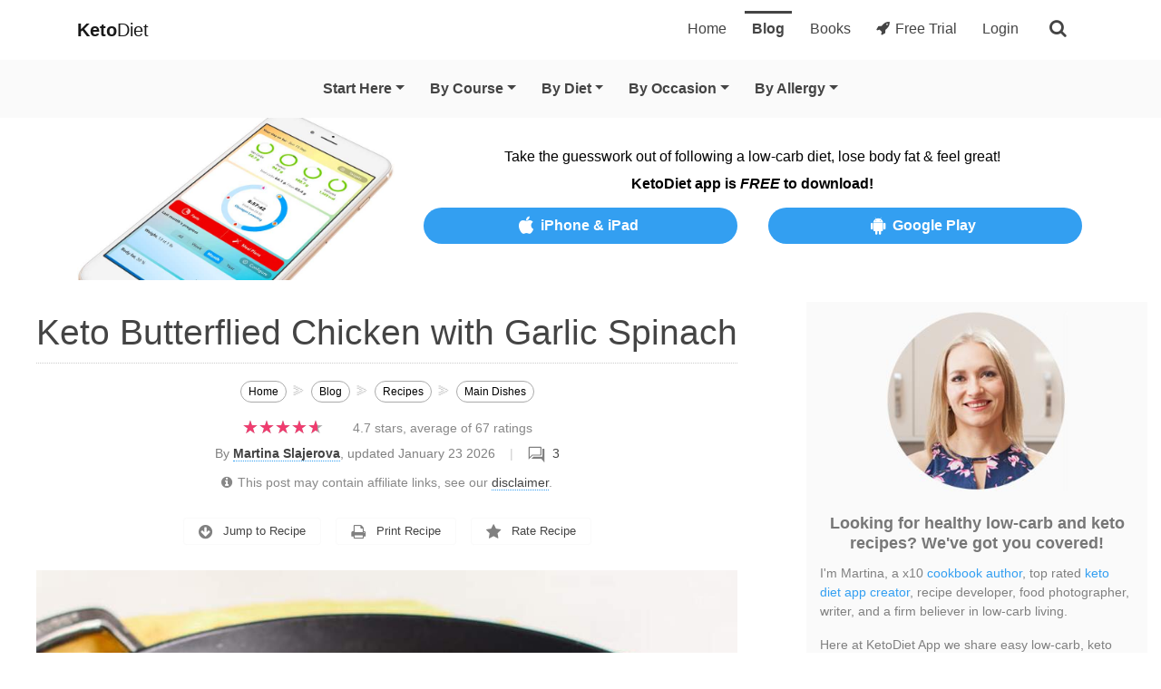

--- FILE ---
content_type: text/html; charset=utf-8
request_url: https://ketodietapp.com/Blog/lchf/keto-butterflied-chicken-with-garlic-spinach
body_size: 31856
content:


<!DOCTYPE html>
<html lang="en">
<head><meta http-equiv="content-type" content="text/html; charset=utf-8">
	<link rel="contents" title="Archive" href="/Blog/archive">
	<link rel="start" title="KetoDiet Blog" href="/Blog">
	<link type="application/rss+xml" rel="alternate" title="KetoDiet Blog (RSS)" href="https://ketodietapp.com/Blog/rss.axd">
	<link type="application/atom+xml" rel="alternate" title="KetoDiet Blog (ATOM)" href="https://ketodietapp.com/Blog/rss.axd?format=atom">
	<link type="application/opensearchdescription+xml" rel="search" title="KetoDiet Blog" href="https://ketodietapp.com/Blog/opensearch.axd">
<link href="https://files.ketodietapp.com/Dynamic/Src/css/18262A6A7768FC16C41376D7FEF5F189D5F1D065.css" rel="stylesheet" type="text/css">
<link rel="stylesheet" href="https://cdnjs.cloudflare.com/ajax/libs/font-awesome/4.7.0/css/font-awesome.min.css" type="text/css" media="print" onload="this.media='all'; this.onload=null;">

    <style>
        
#bd #kd-main-content .b1{display:none}
#bd #kd-main-content .b2{font-weight: 200; font-size: 0.8rem; color: rgba(255,255,255,1); vertical-align: middle;}
#bd #kd-main-content .b3{width:93%}
#bd #kd-main-content .b4{text-align:center;margin-top:3rem;}
#bd #kd-main-content .b5{width:640px;max-width:95%;}


    </style>

    <meta name="viewport" content="width=device-width, initial-scale=1">
<!-- Social -->
<meta property="og:site_name" content="KetoDiet">
<meta property="og:locale" content="en_US">
<meta property="og:locale:alternate" content="en_GB">
<meta property="og:url" content="https://ketodietapp.com/Blog/lchf/keto-butterflied-chicken-with-garlic-spinach">
<meta property="og:title" content="Keto Butterflied Chicken with Garlic Spinach | KetoDiet Blog">
<meta property="og:type" content="article">
<meta property="article:published_time" content="2021-08-31T20:15:00+00:00">
<meta property="article:modified_time" content="2026-01-23T09:58:08+00:00">
<meta property="article:section" content="Recipes">
<meta property="article:author" content="https://www.facebook.com/KetodietApp/">
<meta property="article:publisher" content="https://www.facebook.com/KetodietApp/">
<meta property="article:tag" content="AvocadoFree">
<meta property="article:tag" content="BusyLife">
<meta property="article:tag" content="CoconutFree">
<meta property="article:tag" content="Easy">
<meta property="article:tag" content="EasyFewIngredients">
<meta property="article:tag" content="EggFree">
<meta property="article:tag" content="FewIngredients">
<meta property="article:tag" content="First">
<meta property="article:tag" content="FishFree">
<meta property="article:tag" content="MainDishes">
<meta property="article:tag" content="Meat">
<meta property="article:tag" content="NightshadeFree">
<meta property="article:tag" content="NutFree">
<meta property="article:tag" content="PorkFree">
<meta property="article:tag" content="Savory">
<meta property="article:tag" content="ShellfishFree">
<meta property="article:tag" content="Autumn">
<meta property="article:tag" content="Budget">
<meta property="article:tag" content="Dairy">
<meta property="article:tag" content="European">
<meta property="article:tag" content="FathersDay">
<meta property="article:tag" content="HighProtein">
<meta property="article:tag" content="Keto">
<meta property="article:tag" content="KetoValentines">
<meta property="article:tag" content="Mediterranean">
<meta property="article:tag" content="MothersDay">
<meta property="article:tag" content="OnePotMeals">
<meta property="article:tag" content="Poultry">
<meta property="article:tag" content="Primal">
<meta property="article:tag" content="Spring">
<meta property="article:tag" content="SummerRecipe">
<meta property="article:tag" content="VeryLowCarb">
<meta property="og:description" content="There’s nothing as nourishing and comforting as crisp skillet served with creamy, electrolyte-rich garlic spinach and tangy capers. Make this tasty, high-protein keto dinner recipe in under 20 minutes!">
<link rel="image_src" href="https://ketodietapp.com/Blog/lchf-soc/keto-butterflied-chicken-with-garlic-spinach-AE410BC5.jpg">
<meta property="og:image" content="https://ketodietapp.com/Blog/lchf-soc/keto-butterflied-chicken-with-garlic-spinach-AE410BC5.jpg">
<meta property="og:image:secure_url" content="https://ketodietapp.com/Blog/lchf-soc/keto-butterflied-chicken-with-garlic-spinach-AE410BC5.jpg">
<meta name="twitter:creator" content="@ketodietapp">
<meta name="twitter:card" content="summary_large_image">
<meta name="twitter:site" content="@ketodietapp">
<meta name="twitter:title" content="Keto Butterflied Chicken with Garlic Spinach | KetoDiet Blog">
<meta name="twitter:description" content="There’s nothing as nourishing and comforting as crisp skillet served with creamy, electrolyte-rich garlic spinach and tangy capers. Make this tasty, high-protein keto dinner recipe in under 20 minutes!">
<meta name="twitter:image" content="https://ketodietapp.com/Blog/lchf-soc/keto-butterflied-chicken-with-garlic-spinach-AE410BC5.jpg">
<meta name="robots" content="max-snippet:-1, max-image-preview:large, max-video-preview:-1"><meta name="publisher" content="KetoDietApp.com"><meta name="copyright" content="Copyright © 2023, KetoDietApp.com"><meta name="author" content="Martina Slajerova"><meta name="apple-itunes-app" content="app-id=575004207, affiliate-data=ketodietapp-blog"><meta property="fb:pages" content="132428666920947,258280534965990"><meta property="fb:admins" content="1557900253"><meta name="pinterest-rich-pin" content="false"><link rel="dns-prefetch" href="//files.ketodietapp.com"><link rel="icon" type="image/png" href="/favicon-96x96.png" sizes="96x96">
<link rel="icon" type="image/svg+xml" href="/favicon.svg">
<link rel="shortcut icon" href="/favicon.ico">
<link rel="apple-touch-icon" sizes="180x180" href="/apple-touch-icon.png">
<meta name="apple-mobile-web-app-title" content="KetoDiet">
<link rel="manifest" href="/site.webmanifest"><meta name="theme-color" content="#1068ab">
        <!-- Global site tag (gtag.js) -->
        <script async src="https://www.googletagmanager.com/gtag/js?id=G-CN00DVQ81T"></script>
        <script async src="https://www.googletagmanager.com/gtag/js?id=AW-1060356251"></script>
        <script>
            window.dataLayer = window.dataLayer || [];
            function gtag() { dataLayer.push(arguments); }
            gtag('js', new Date());

            // Google Analytics
            gtag('config', 'G-CN00DVQ81T', {
            });

            // Google Ads
            gtag('config', 'AW-1060356251');
        </script>
    
        <script async="async" data-noptimize="1" data-cfasync="false" src="//scripts.mediavine.com/tags/ketodiet.js"></script>
    

    <!-- Clarity tracking code for http://ketodietapp.com/ 
    <script>
        (function (c, l, a, r, i, t, y) {
            c[a] = c[a] || function () { (c[a].q = c[a].q || []).push(arguments) };
            t = l.createElement(r); t.async = 1; t.src = "https://www.clarity.ms/tag/" + i + "?ref=bwt";
            y = l.getElementsByTagName(r)[0]; y.parentNode.insertBefore(t, y);
        })(window, document, "clarity", "script", "jxljitb4cf");
    </script>
    -->


	<meta name="description" content="There’s nothing as nourishing and comforting as crisp skillet served with creamy, electrolyte-rich garlic spinach and tangy capers. Make this tasty, high-protein keto dinner recipe in under 20 minutes!">
<link  title="Martina" rel="author" href="https://ketodietapp.com/Blog/author/martina">
<link  title="The Pyramid Just Flipped: Why the New &quot;Real Food&quot; Guidelines Change Everything" rel="last" href="/Blog/lchf/the-pyramid-just-flipped-why-the-new-real-food-guidelines-change-everything">
<link  title="KetoDiet for the iPad is now on the AppStore!" rel="first" href="/Blog/lchf/KetoDiet-for-the-iPad-has-is-now-on-the-AppStore!">
<link type="application/rss+xml" title="Keto Butterflied Chicken with Garlic Spinach (RSS)" rel="alternate" href="/Blog/lchf/feed/keto-butterflied-chicken-with-garlic-spinach?format=ATOM">
<link type="application/rss+xml" title="Keto Butterflied Chicken with Garlic Spinach (ATOM)" rel="alternate" href="/Blog/lchf/feed/keto-butterflied-chicken-with-garlic-spinach?format=ATOM"><link href="https://ketodietapp.com/Blog/lchf/keto-butterflied-chicken-with-garlic-spinach" rel="canonical">
<!--
  <PageMap>
	 <DataObject type="action">
      <Attribute name="label" value="Download Recipe"/>
      <Attribute name="url" value="https://files.ketodietapp.com/Dynamic/AutoGenPDFs/keto-butterflied-chicken-with-garlic-spinach-639047590886309065-v5.pdf"/>
      <Attribute name="class" value="download"/>
    </DataObject>
  </PageMap>
-->
<title>
	Keto Butterflied Chicken with Garlic Spinach | KetoDiet Blog
</title></head>

<body id="bd">

    <form method="post" action="/Blog/lchf/keto-butterflied-chicken-with-garlic-spinach" id="aspnetForm" class="kd-form">
<div class="aspNetHidden">
<input type="hidden" name="__VIEWSTATE" id="__VIEWSTATE" value="BzJ3ryyQ0N1HcmYg7kGSDblG3WKnU/c3YQ7hWSxhi07nVOrT5NcQUwzO2WqLFZX051AFXJckjfJGdjfwW8PHhXuuTWB+OemyCw3KbnxP/0B/[base64]/AX8s0MLSaR+6YgB484Rn8hEn9gtZji0dC486qf0vCjFPWc+hMbBJAhBNcob6abrC1vlfFJ8VxDmBU9fBMKuOOgvAUDlvWf8tlFb5/bCHi8mv5kYsWvNYwSsJ2hSumtJGYIxMGksyef9CmQWcHWKgex0qel/BbVR9lljD60Qos0jrwkDV9ziSsd7UlTLTD7Jp5VvUe+Pe8BKr5avlfe9ovgFUtOA8FaHQZ9ix6Q0Ix3c/zHCFhJHyelAfk33Eff3SVmE2omqFndX2e4KzJngzyg8phBHlfzS26oUX8hqjvo02GWZ9F5gjjp78DYZ4FFeEtGk9mSpkJHqFnrvN0yml+WdkvchgrgfyRcMQrJIw/qhs8oUqZ8jD6RDb6GbbwJdP+SRfyF5O/sAalGflvwg8kKdLo8P40GBgI7onjDXwoXjwp0FaB6WevBtGw6AaxBWQq4zqmYYtSXIYPZZ8NdEtVHufoEjPQruoki+h3kZMuiS+UrALT4FXw2LOTt4xX7R9PRpaV2gR7eMFyvn0+g1X135IPg6AbkkAsmlTFpup3yi5qU6Mz3DAR8Ib4f2A/[base64]/Qq+Lb3oVyjxi7PQ2Sy0omOPZwjw4oEhuXC0lwRrBbeg2YnHftU4HWVsgSvg1Q4Uk+a4DMF3pqcatf0lzxxrEmIYwsyV5g2xq4FABEtbWjybx83zX/nHGjtZmihbWv4cOu0oVs5SWf2BQdl1prXZItjroKY0PhtLIIMPZiiuVuByQ3/5xSOJVc+2/9m5ljF0M/[base64]/b1AyusXQKyGZ39OOlwSEfbOPxd30gzWDSpynS4P5TFMdeUCWc+zgSfY4aRQHbZQNeWCEWBND23WVLCQIbU5CuTn+ytuyE/cqJY/KMSlQ48EcJ1ehJ+LVOaQm/lI2gC8HMPIUhrabcmt0/Jrzbmu6Fro4s5Qsae6T4K0ItlBk0h+iDuIzhklYaR8RYErfgpeTBnyCXCKj6S5Mj75G1x2RuoOb3w3C6OT6DvAzwaWUTRVNcHKLuMkjHEK9Ziyl1qWMPXATsb/ZIcf24El2L7RJL2L+9GDSaaTlHChfld80bdqoFBOetU+89hf1PK1lCzuZ0ME1vR5vKXl1cKggIYrtLkAVl8fiW5s9e+eYmwcN4zjmUA5dwn7+gC5xUY3Q5iSA4u8YYDhfD3QIx5tWGfYnM+1vXvWnwuX9gwTB6AeC6XNDn+PIwHymMilCFhCL/o5jyP58BwT/juvk8r8OYYK8UjZ0MekhN3yVBTqzfOK/SFnU+JyLpTSUOANGHXAl7ji1wZzT3OYTIpDWlwTLxfM3Nv/IGb0jPgdjHALHxxKyZZCcAk8iKLoJiYomLVs4rDOaZ6C5ZsxGK8Kw9NM9Cn8d34bRrXlkxvbgZ7aDpTk0+hwDXrTEAUOtFRpY31imVZJuSGfUZXbGTCbEhi6R8NimnZUz3eVnGY7TDN/O1ur4VNl2ObV1GdCKhAga6fZRaPYGTkuE00j2AuLK0H0uRmsoxLkdWIj1/+T6yfOiA19ogSs3aaTqUGcpyHh3Hh19Ck1+cr9Q2lpS3vHi92r686DuOMc4h9jQsA5E1xsaXo3nZekMO0RzkrAUOi5JfANvNHN3s9yQ+4XwcPUqhVPqSh8GnOLoGGxeP+X3e4yYwYjWxyQzrFoziHDFlkH+BUA7jr5nprHAwkmOJezpZUclUxb/[base64]/lXxwlFY5Uq8c56bwEaeVoE9UyvFRkPi0uv0wc3Br+ZMdNXV/cqvJJ1xqYEc+la0NlJR7mNojbXEA435z2rlRMAqzqT/6EPXQiH9dVe6EnSzi5Jo2UjY8OplhKWE0pVmGzzpSJH3iU0wcSg8eq8GftibPuxWzmC/K5EkdjSaHzP0RNnAifCE3MjYZ7jvSi5HgSaSKltsqnYD/bwWERU/v1XA982hkqjs+1o7DZGcdCEXQb5LiyOR7NpzEO2njdpiB723+kNX6u3EJt4cadNo">
</div>

        

        <div id="ctl00_EUCookiesWarning"></div>

        <header id="kdMenu" class="noSelect">
            <nav class="navbar navbar-expand-md navbar-light" id="kd-navbar">
                <div class="container">
                    <button class="navbar-toggler collapsed" type="button" data-toggle="collapse" data-target=".kd-nav-bar" aria-label="Navigation Menu">
                        <span class="navbar-toggler-icon"></span>
                    </button>
                    <a class="navbar-brand" href="/"><strong>Keto</strong>Diet</a>
                    <div class="kd-navbar-important d-md-none d-block">
                        
                            <a class="" href="/start"><i class="fa fa-rocket mr-1"></i>Free Trial</a>
                        
                        <button class="kd-navbar-search" type="button" aria-label="search">
                            <span class="fa fa-search"></span>
                        </button>
                    </div>
                    <div class="collapse navbar-collapse kd-nav-bar">
                        <ul class="navbar-nav ml-auto" itemscope="" itemtype="http://www.schema.org/SiteNavigationElement">
                            <li class="nav-item px-lg-1" itemprop="name">
                                <a class="nav-link" href="/" itemprop="url" id="tabHome">Home</a>
                            </li>
                            <li class="nav-item px-lg-1" itemprop="name">
                                <a class="nav-link active" href="/Blog" itemprop="url" id="tabBlog">Blog</a>
                            </li>
                            <li class="nav-item px-lg-1" itemprop="name">
                                <a class="nav-link" href="/books" itemprop="url" id="tabBooks">Books</a>
                            </li>
                            
                                <li class="nav-item px-lg-1" itemprop="name">
                                    <a class="nav-link" href="/start" itemprop="url"><i class="fa fa-rocket mr-1"></i>Free Trial</a>
                                </li>
                                <li class="nav-item px-lg-1" itemprop="name">
                                    <a class="nav-link" href="/membership/portal" itemprop="url">Login</a>
                                </li>
                            
                            <li class="d-md-block d-none">
                                <button class="kd-navbar-search" type="button" aria-label="search">
                                    <span class="fa fa-search"></span>
                                </button>
                            </li>
                        </ul>
                    </div>
                </div>
            </nav>
            <nav class="navbar navbar-expand-md py-md-2 py-0 navbar-light" id="kd-navbar-blog">
                <div class="container">
                    <div class="collapse navbar-collapse kd-nav-bar">
                        <ul class="navbar-nav mx-auto" itemscope="" itemtype="http://www.schema.org/SiteNavigationElement">
                            <li class="nav-item px-lg-1 dropdown kd-expand-by-default">
                                <a class="nav-link dropdown-toggle" href="javascript:void(0);" id="kdBlogMenuStartHere" data-toggle="dropdown" role="button" aria-haspopup="true" aria-expanded="false">Start Here</a>
                                <div class="dropdown-menu" role="menu" aria-labelledby="kdBlogMenuStartHere">
                                    <a class="dropdown-item" itemprop="url" href="/Blog"><span itemprop="name">Overview</span></a>
                                    <a class="dropdown-item" itemprop="url" href="/Blog/recipes/"><span class="kd-important-taxonomy-term" itemprop="name">Recipe Finder</span></a>
                                    <div class="dropdown-divider"></div>
                                    <a class="dropdown-item" itemprop="url" href="/Blog/page/Start-Here"><span itemprop="name">New to Keto?</span></a>
                                    <a class="dropdown-item" itemprop="url" href="/Blog/lchf/Keto-Diet-Food-List-What-to-Eat-and-Avoid"><span itemprop="name">What to Eat &amp; Avoid</span></a>
                                    <a class="dropdown-item" itemprop="url" href="/keto-calculator"><span itemprop="name">Macro Calculator</span></a>
                                    <div class="dropdown-divider"></div>
                                    <a class="dropdown-item" itemprop="url" href="/Blog/guides-and-articles/ingredient-swaps/"><span itemprop="name">Ingredient Swaps</span></a>
                                    <a class="dropdown-item" itemprop="url" href="/Blog/guides-and-articles/troubleshooting/"><span itemprop="name">Troubleshooting</span></a>
                                    <a class="dropdown-item" itemprop="url" href="/Blog/guides-and-articles/motivation/"><span itemprop="name">Stay on Track</span></a>
                                    <a class="dropdown-item" itemprop="url" href="/Blog/guides-and-articles/expert-opinion/"><span itemprop="name">Expert Articles</span></a>
                                    <div class="dropdown-divider"></div>
                                    <a class="dropdown-item" itemprop="url" href="/Blog/keto-diet-app-news/"><span itemprop="name">KetoDiet App News</span></a>
                                </div>
                            </li>
                            <li class="nav-item px-lg-1 dropdown"><a class="nav-link dropdown-toggle" href="javascript:void(0);" id="kd-taxonomy-id1" data-toggle="dropdown" role="button" aria-haspopup="true" aria-expanded="false">By Course</a><div class="dropdown-menu" role="menu" aria-labelledby="kd-taxonomy-id1"><a class="dropdown-item" itemprop="url" href="https://ketodietapp.com/Blog/recipes/breakfast/"><span itemprop="name">Breakfast</span></a>
<a class="dropdown-item" itemprop="url" href="https://ketodietapp.com/Blog/recipes/main-dishes/"><span itemprop="name">Main Dishes</span></a>
<a class="dropdown-item" itemprop="url" href="https://ketodietapp.com/Blog/recipes/sides/"><span itemprop="name">Sides</span></a>
<a class="dropdown-item" itemprop="url" href="https://ketodietapp.com/Blog/recipes/salads/"><span itemprop="name">Salads</span></a>
<a class="dropdown-item" itemprop="url" href="https://ketodietapp.com/Blog/recipes/soups/"><span itemprop="name">Soups</span></a>
<a class="dropdown-item" itemprop="url" href="https://ketodietapp.com/Blog/recipes/snacks-appetizers/"><span itemprop="name">Snacks &amp; Appetizers</span></a>
<a class="dropdown-item" itemprop="url" href="https://ketodietapp.com/Blog/recipes/desserts/"><span itemprop="name">Desserts</span></a>
<a class="dropdown-item" itemprop="url" href="https://ketodietapp.com/Blog/recipes/drinks-smoothies/"><span itemprop="name">Drinks &amp; Smoothies</span></a>
<a class="dropdown-item" itemprop="url" href="https://ketodietapp.com/Blog/recipes/lunchbox/"><span itemprop="name">Lunchbox</span></a>
</div></li>
<li class="nav-item px-lg-1 dropdown"><a class="nav-link dropdown-toggle" href="javascript:void(0);" id="kd-taxonomy-id2" data-toggle="dropdown" role="button" aria-haspopup="true" aria-expanded="false">By Diet</a><div class="dropdown-menu" role="menu" aria-labelledby="kd-taxonomy-id2"><a class="dropdown-item" itemprop="url" href="https://ketodietapp.com/Blog/recipes/diet-high-protein/"><span itemprop="name">High Protein</span></a>
<a class="dropdown-item" itemprop="url" href="https://ketodietapp.com/Blog/recipes/diet-very-low-carb/"><span itemprop="name">Strict Keto</span></a>
<a class="dropdown-item" itemprop="url" href="https://ketodietapp.com/Blog/recipes/diet-pescatarian/"><span itemprop="name">Pescatarian</span></a>
<a class="dropdown-item" itemprop="url" href="https://ketodietapp.com/Blog/recipes/diet-carnivore/"><span itemprop="name">Carnivore</span></a>
<a class="dropdown-item" itemprop="url" href="https://ketodietapp.com/Blog/recipes/diet-intermittent-fasting/"><span itemprop="name">Intermittent Fasting</span></a>
<a class="dropdown-item" itemprop="url" href="https://ketodietapp.com/Blog/recipes/diet-vegetarian/"><span itemprop="name">Vegetarian</span></a>
<a class="dropdown-item" itemprop="url" href="https://ketodietapp.com/Blog/recipes/diet-vegan/"><span itemprop="name">Vegan</span></a>
</div></li>
<li class="nav-item px-lg-1 dropdown"><a class="nav-link dropdown-toggle" href="javascript:void(0);" id="kd-taxonomy-id4" data-toggle="dropdown" role="button" aria-haspopup="true" aria-expanded="false">By Occasion</a><div class="dropdown-menu" role="menu" aria-labelledby="kd-taxonomy-id4"><a class="dropdown-item" itemprop="url" href="https://ketodietapp.com/Blog/recipes/occasion-new-years-eve/"><span itemprop="name">New Year&#39;s Eve</span></a>
<a class="dropdown-item" itemprop="url" href="https://ketodietapp.com/Blog/recipes/occasion-valentines/"><span itemprop="name">Valentine&#39;s</span></a>
<a class="dropdown-item" itemprop="url" href="https://ketodietapp.com/Blog/recipes/occasion-st-patricks-day/"><span itemprop="name">St. Patrick&#39;s Day</span></a>
<a class="dropdown-item" itemprop="url" href="https://ketodietapp.com/Blog/recipes/occasion-easter/"><span itemprop="name">Easter</span></a>
<a class="dropdown-item" itemprop="url" href="https://ketodietapp.com/Blog/recipes/occasion-cinco-de-mayo/"><span itemprop="name">Cinco De Mayo</span></a>
<a class="dropdown-item" itemprop="url" href="https://ketodietapp.com/Blog/recipes/occasion-mothers-day/"><span itemprop="name">Mother&#39;s Day</span></a>
<a class="dropdown-item" itemprop="url" href="https://ketodietapp.com/Blog/recipes/occasion-fathers-day/"><span itemprop="name">Father&#39;s Day</span></a>
<a class="dropdown-item" itemprop="url" href="https://ketodietapp.com/Blog/recipes/occasion-fourth-of-july/"><span itemprop="name">Fourth of July</span></a>
<a class="dropdown-item" itemprop="url" href="https://ketodietapp.com/Blog/recipes/occasion-halloween/"><span itemprop="name">Halloween</span></a>
<a class="dropdown-item" itemprop="url" href="https://ketodietapp.com/Blog/recipes/occasion-thanksgiving/"><span itemprop="name">Thanksgiving</span></a>
<a class="dropdown-item" itemprop="url" href="https://ketodietapp.com/Blog/recipes/occasion-hanukkah/"><span itemprop="name">Hanukkah</span></a>
<a class="dropdown-item" itemprop="url" href="https://ketodietapp.com/Blog/recipes/occasion-christmas/"><span itemprop="name">Holiday Season</span></a>
<div class="dropdown-divider"></div><a class="dropdown-item" itemprop="url" href="https://ketodietapp.com/Blog/recipes/occasion-birthday/"><span itemprop="name">Birthday</span></a>
<a class="dropdown-item" itemprop="url" href="https://ketodietapp.com/Blog/recipes/occasion-party/"><span itemprop="name">Party</span></a>
</div></li>
<li class="nav-item px-lg-1 dropdown"><a class="nav-link dropdown-toggle" href="javascript:void(0);" id="kd-taxonomy-id6" data-toggle="dropdown" role="button" aria-haspopup="true" aria-expanded="false">By Allergy</a><div class="dropdown-menu" role="menu" aria-labelledby="kd-taxonomy-id6"><a class="dropdown-item" itemprop="url" href="https://ketodietapp.com/Blog/recipes/allergies-avocado-free/"><span itemprop="name">Avocado-Free</span></a>
<a class="dropdown-item" itemprop="url" href="https://ketodietapp.com/Blog/recipes/allergies-coconut-free/"><span itemprop="name">Coconut-Free</span></a>
<a class="dropdown-item" itemprop="url" href="https://ketodietapp.com/Blog/recipes/allergies-dairy-free/"><span itemprop="name">Dairy-Free</span></a>
<a class="dropdown-item" itemprop="url" href="https://ketodietapp.com/Blog/recipes/allergies-egg-free/"><span itemprop="name">Egg-Free</span></a>
<a class="dropdown-item" itemprop="url" href="https://ketodietapp.com/Blog/recipes/allergies-fish-free/"><span itemprop="name">Fish-Free</span></a>
<a class="dropdown-item" itemprop="url" href="https://ketodietapp.com/Blog/recipes/allergies-nightshade-free/"><span itemprop="name">Nightshade-Free</span></a>
<a class="dropdown-item" itemprop="url" href="https://ketodietapp.com/Blog/recipes/allergies-nut-free/"><span itemprop="name">Nut-Free</span></a>
<a class="dropdown-item" itemprop="url" href="https://ketodietapp.com/Blog/recipes/allergies-pork-free/"><span itemprop="name">Pork-Free</span></a>
<a class="dropdown-item" itemprop="url" href="https://ketodietapp.com/Blog/recipes/allergies-shellfish-free/"><span itemprop="name">Shellfish-Free</span></a>
</div></li>

                        </ul>
                    </div>
                </div>
            </nav>
        </header>

        <!--PROMOTE_DESKTOP:50,PROMOTE_IPAD:1000,PROMOTE_IPHONE:1000,PROMOTE_ANDROID:1000-->

<div class="kd-announcement-white noSelect">
	<div class="container">
		<div class="row text-center align-items-center">
			<div class="col-4 col-sm-4 col-md-6 col-lg-4">
				<img class="d-none d-md-block img-fluid" alt="Keto Diet App - Free Download" src="https://files.ketodietapp.com/Blog/files/Banners/top-site-app-banner-3.jpg">
				<img class="d-block d-md-none img-fluid kd-banner-img-max-height" alt="Keto Diet App - Free Download" src="https://files.ketodietapp.com/Blog/files/Banners/top-site-app-banner-mobile-3.jpg">
			</div>
			<div class="col-8 col-sm-8 col-md-6 col-lg-8">
				<div class="d-block mb-1 kd-banner-text">Take the guesswork out of following a low-carb diet, lose body fat &amp; feel great!</div>
				<div class="font-weight-bold mb-2 kd-banner-text">KetoDiet app is <em>FREE</em> to download!</div>
				<div class="row">
					<div class="col-12 col-lg-6 mb-1 kd-banner-text"><a class="kd-btn-sm kd-track-link" href="https://itunes.apple.com/us/app/ketodiet/id575004207"><i class="fa fa-apple"></i>iPhone &amp; iPad</a></div>
					<div class="col-12 col-lg-6 kd-banner-text"><a class="kd-btn-sm kd-track-link" href="https://play.google.com/store/apps/details?id=com.ketodietapp.ketodiet.full"><i class="fa fa-android"></i>Google Play</a></div>
				</div>
			</div>
		</div>
	</div>
</div>

        

        <div itemscope='itemscope' itemtype='https://schema.org/Blog' style='display: none;'>
            <meta content='KetoDiet Blog' itemprop='name'>
            <meta content='Healthy low-carb, keto and paleo recipes plus free guides and diet plans to help you achieve your goals on the ketogenic diet' itemprop='description'>
        </div>

        <div id="kd-main-container" class="container-fluid py-3">
            <div class="row">
                <div id="kd-main-content" class="col-12 col-lg-8">

                    

                    <section id="ctl00_kdBodySection" class="sectionPage">
                        
                        
                        
  
  

  
 
  <article id="ctl00_cphBody_66aac4abbd51407587974426839b02d9_737113" class="Post xfolkentry MainBox" itemscope="itemscope" itemtype="https://schema.org/Recipe" itemid="https://ketodietapp.com/Blog/lchf/keto-butterflied-chicken-with-garlic-spinach#re">

<div id="ctl00_cphBody_66aac4abbd51407587974426839b02d9_737115" class="PostBody"><header class="post-header"><a href="https://ketodietapp.com/Blog/lchf/keto-butterflied-chicken-with-garlic-spinach" itemprop="url" style="display:none"></a><div itemprop="copyrightHolder" itemscope="itemscope" itemtype="https://schema.org/Organization" style="display:none"><meta content="KetoDietApp.com" itemprop="name"></div><meta content="chicken,spinach,minutes,cheese,breast,garlic,capers,ghee,thawed,macros,transfer,medium,butterfly,keto,excess" itemprop="keywords"><meta content="European" itemprop="recipeCuisine"><meta content="Mediterranean" itemprop="recipeCuisine"><meta content="International" itemprop="recipeCuisine"><h1 itemprop="name">Keto Butterflied Chicken with Garlic Spinach</h1><ul itemscope itemtype="https://schema.org/BreadcrumbList" class="kd-breadcrumps"><li itemprop="itemListElement" itemscope itemtype="https://schema.org/ListItem"><a itemprop="item" href="/"><span itemprop="name">Home</span></a><meta itemprop="position" content="1"></li><li itemprop="itemListElement" itemscope itemtype="https://schema.org/ListItem"><a itemprop="item" href="https://ketodietapp.com/Blog"><span itemprop="name">Blog</span></a><meta itemprop="position" content="2"></li><li itemprop="itemListElement" itemscope itemtype="https://schema.org/ListItem"><a itemprop="item" href="https://ketodietapp.com/Blog/recipes/"><span itemprop="name">Recipes</span></a><meta itemprop="position" content="3"></li><li itemprop="itemListElement" itemscope itemtype="https://schema.org/ListItem"><a itemprop="item" href="https://ketodietapp.com/Blog/recipes/main-dishes/"><span itemprop="name">Main Dishes</span></a><meta itemprop="position" content="4"></li><li itemprop="itemListElement" itemscope itemtype="https://schema.org/ListItem"><a itemprop="item" href="/Blog/lchf/keto-butterflied-chicken-with-garlic-spinach"><span itemprop="name">Keto Butterflied Chicken with Garlic Spinach</span></a><meta itemprop="position" content="5"></li></ul><div class="kdRating" itemprop="aggregateRating" itemscope="itemscope" itemtype="https://schema.org/AggregateRating"><div class="kdRatingMajor"><a href="#comment-form" class="kdThumbRatingLink"><div class="kdThumbRating"><div>★★★★★<span style="width:93%">★★★★★</span></div></div></a><span class="kdRatingNumeric"><meta itemprop="ratingCount" content="67"><span itemprop="ratingValue">4.7 </span><span>stars, average of <span>67</span> ratings</span></span></div><div class="kdRatingDetails"><meta itemprop="worstRating" content="1"><meta itemprop="bestRating" content="5"></div></div><div class="postBelowHeaderShortInfo"><span class="post-info">By <a href="/Blog/author/martina"><strong>Martina Slajerova</strong></a>, updated January 23 2026<span class="post-comment"><a class="kdCommentBubble" href="#comment">3</a></span></span><br><span class="kdDisclaimer"><i class="fa fa-info-circle mr-1"></i>This post may contain affiliate links, see our <a href="/Blog/page/legal#disclaimer">disclaimer</a>.</span></div><div class="post-info"></div><link itemprop="mainEntityOfPage" itemscope="itemscope" itemtype="https://schema.org/WebPage" href="https://ketodietapp.com/Blog/lchf/keto-butterflied-chicken-with-garlic-spinach" itemid="https://ketodietapp.com/Blog/lchf/keto-butterflied-chicken-with-garlic-spinach"><meta itemprop="interactionCount" content="UserComments:3"><meta content="2026-01-23T09:58:08+00:00" itemprop="datePublished"><meta content="2026-01-23T09:58:08+00:00" itemprop="dateModified"><div itemprop="author" itemscope="itemscope" itemtype="https://schema.org/Person" style="display:none"><meta content="Martina Slajerova" itemprop="name"><meta content="https://ketodietapp.com/Blog/author/martina" itemprop="url"></div><div itemprop="publisher" itemscope="itemscope" itemtype="https://schema.org/Organization" style="display:none"><meta content="KetoDiet Blog" itemprop="name"><div itemprop="logo" itemscope="itemscope" itemtype="https://schema.org/ImageObject" style="display:none"><meta content="https://files.ketodietapp.com/Blog/theme/KetoDietLogo.png" itemprop="url"><meta content="512" itemprop="width"><meta content="512" itemprop="height"></div></div></header><meta content="https://ketodietapp.com/Blog/lchf-soc/keto-butterflied-chicken-with-garlic-spinach-AE410BC5.jpg" itemprop="image"><div class="PostBody"><!--RECIPE--><div class="kdPrintWrap"><div class="noprint"><a href="#kdRecipeCard"><i class="fa fa-arrow-circle-down"></i> Jump to Recipe</a><button aria-label="Print Recipe" type="button" onclick="printJS('/Blog/print.axd?pdf=keto-butterflied-chicken-with-garlic-spinach-639047590886309065-v5')"><i class="fa fa-print"></i> Print Recipe</button><a href="#comment-form"><i class="fa fa-star"></i> Rate Recipe</a></div></div><!--[KD:Thumbnail{https://files.ketodietapp.com/Blog/files/2021/08/keto-butterflied-chicken-spinach-skillet-7.jpg}]-->
<link itemprop="suitableForDiet" href="https://schema.org/DiabeticDiet">
<link itemprop="suitableForDiet" href="https://schema.org/GlutenFreeDiet">
<meta itemprop="recipeCategory" content="Main">
<!--Description:There’s nothing as nourishing and comforting as crisp skillet served with creamy, electrolyte-rich garlic spinach and tangy capers. Make this tasty, high-protein keto dinner recipe in under 20 minutes!-->

<p itemprop="image" itemscope itemtype="https://schema.org/ImageObject" id="kdImageToShare"><link itemprop="url" href="https://files.ketodietapp.com/Blog/files/2021/08/keto-butterflied-chicken-spinach-skillet-pin-blog.jpg"><a class="kdPopupButton" target="popup" href="https://pinterest.com/pin/create/button/?url=https%3a%2f%2fketodietapp.com%2fBlog%2flchf%2fketo-butterflied-chicken-with-garlic-spinach&amp;media=https%3a%2f%2ffiles.ketodietapp.com%2fBlog%2ffiles%2f2021%2f08%2fketo-butterflied-chicken-spinach-skillet-pin-blog.jpg&amp;description=There%e2%80%99s+nothing+as+nourishing+and+comforting+as+crisp+skillet+served+with+creamy%2c+electrolyte-rich+garlic+spinach+and+tangy+capers.+Make+this+tasty%2c+high-protein+keto+dinner+recipe+in+under+20+minutes!+%23keto+%23lowcarb+%23quickmeals+%23dinner+%23mediterranean"><img src="https://files.ketodietapp.com/Blog/files/2021/08/keto-butterflied-chicken-spinach-skillet-7.jpg" alt="Keto Butterflied Chicken with Garlic Spinach" title="Keto Butterflied Chicken with Garlic Spinach (low-carb, gluten-free, primal)" width="640" height="480" srcset="https://files.ketodietapp.com/Blog/autoimgs/files/2021/08/keto-butterflied-chicken-spinach-skillet-7--kd3-1200w.jpg 1200w, https://files.ketodietapp.com/Blog/autoimgs/files/2021/08/keto-butterflied-chicken-spinach-skillet-7--kd3-992w.jpg 992w, https://files.ketodietapp.com/Blog/autoimgs/files/2021/08/keto-butterflied-chicken-spinach-skillet-7--kd3-768w.jpg 768w, https://files.ketodietapp.com/Blog/autoimgs/files/2021/08/keto-butterflied-chicken-spinach-skillet-7--kd3-576w.jpg 576w, https://files.ketodietapp.com/Blog/autoimgs/files/2021/08/keto-butterflied-chicken-spinach-skillet-7--kd3-480w.jpg 480w, https://files.ketodietapp.com/Blog/autoimgs/files/2021/08/keto-butterflied-chicken-spinach-skillet-7--kd3-320w.jpg 320w, https://files.ketodietapp.com/Blog/autoimgs/files/2021/08/keto-butterflied-chicken-spinach-skillet-7--kd3-288w.jpg 288w, https://files.ketodietapp.com/Blog/autoimgs/files/2021/08/keto-butterflied-chicken-spinach-skillet-7--kd3-192w.jpg 192w" sizes="(min-width:1500px) 1200px, (min-width:1240px) 992px, (min-width:768px) 768px, (min-width:576px) 576px, (min-width:480px) 480px, (min-width:320px) 320px, (min-width:288px) 288px, (min-width:192px) 192px, 100vw" loading="lazy" decoding="async"></a><span id="kdShareRecipe"><a class="kdPopupButton" target="popup" href="https://pinterest.com/pin/create/button/?url=https%3a%2f%2fketodietapp.com%2fBlog%2flchf%2fketo-butterflied-chicken-with-garlic-spinach&amp;media=https%3a%2f%2ffiles.ketodietapp.com%2fBlog%2ffiles%2f2021%2f08%2fketo-butterflied-chicken-spinach-skillet-pin-blog.jpg&amp;description=There%e2%80%99s+nothing+as+nourishing+and+comforting+as+crisp+skillet+served+with+creamy%2c+electrolyte-rich+garlic+spinach+and+tangy+capers.+Make+this+tasty%2c+high-protein+keto+dinner+recipe+in+under+20+minutes!+%23keto+%23lowcarb+%23quickmeals+%23dinner+%23mediterranean"><span>Pin it</span></a><a target="_blank" href="https://pinterest.com/ketodietapp/pins/follow/">Follow us <span class="kdCounter">148.4k</span></a></span></p><div itemprop="image" itemscope itemtype="https://schema.org/ImageObject"  class="b1"><link itemprop="url" href="https://files.ketodietapp.com/Blog/files/2021/08/keto-butterflied-chicken-spinach-skillet-7.jpg"></div>

<p itemprop="description" >This easy butterflied chicken is the perfect low-carb dinner for busy weeknights. It only takes 20 minutes to prepare with a few common ingredients.</p>

<p>There’s nothing as nourishing and comforting as crisp chicken served with creamy garlic spinach and capers. It&apos;s high in protein to keep hunger at bay, and it&apos;s ultra low in carbs which is ideal for those who are following a very low-carb keto diet.</p>

<p>And if you like fish, make sure to try my <a href="https://ketodietapp.com/Blog/lchf/keto-tuscan-sea-bass-with-creamy-spinach">Keto Tuscan Sea Bass with Creamy Spinach</a>. It&apos;s just as easy, quick and delicious!</p>

<blockquote>
<p>We all have different dietary needs so it&apos;s only natural that you may need to adjust the macros in this recipe. You can make any adjustments directly in the <a href="https://ketodietapp.com/">KetoDiet App</a> by cloning any of the recipes from my blog and customizing them to fit your macros and preferences.</p>
</blockquote>



<p><span class="kdLargeImageToShare"><img src="https://files.ketodietapp.com/Blog/files/2021/08/keto-butterflied-chicken-spinach-skillet-8.jpg" alt="Keto Butterflied Chicken with Garlic Spinach" title="Keto Butterflied Chicken with Garlic Spinach (low-carb, gluten-free, primal)" width="640" height="853" srcset="https://files.ketodietapp.com/Blog/autoimgs/files/2021/08/keto-butterflied-chicken-spinach-skillet-8--kd3-1200w.jpg 1200w, https://files.ketodietapp.com/Blog/autoimgs/files/2021/08/keto-butterflied-chicken-spinach-skillet-8--kd3-992w.jpg 992w, https://files.ketodietapp.com/Blog/autoimgs/files/2021/08/keto-butterflied-chicken-spinach-skillet-8--kd3-768w.jpg 768w, https://files.ketodietapp.com/Blog/autoimgs/files/2021/08/keto-butterflied-chicken-spinach-skillet-8--kd3-576w.jpg 576w, https://files.ketodietapp.com/Blog/autoimgs/files/2021/08/keto-butterflied-chicken-spinach-skillet-8--kd3-480w.jpg 480w, https://files.ketodietapp.com/Blog/autoimgs/files/2021/08/keto-butterflied-chicken-spinach-skillet-8--kd3-320w.jpg 320w, https://files.ketodietapp.com/Blog/autoimgs/files/2021/08/keto-butterflied-chicken-spinach-skillet-8--kd3-288w.jpg 288w, https://files.ketodietapp.com/Blog/autoimgs/files/2021/08/keto-butterflied-chicken-spinach-skillet-8--kd3-192w.jpg 192w" sizes="(min-width:1500px) 1200px, (min-width:1240px) 992px, (min-width:768px) 768px, (min-width:576px) 576px, (min-width:480px) 480px, (min-width:320px) 320px, (min-width:288px) 288px, (min-width:192px) 192px, 100vw" loading="lazy" decoding="async"><span class="kdShareLargeImage"><a class="kdPopupButton" target="popup" href="https://pinterest.com/pin/create/button/?url=https%3a%2f%2fketodietapp.com%2fBlog%2flchf%2fketo-butterflied-chicken-with-garlic-spinach&amp;media=https%3a%2f%2ffiles.ketodietapp.com%2fBlog%2ffiles%2f2021%2f08%2fketo-butterflied-chicken-spinach-skillet-8.jpg&amp;description=There%e2%80%99s+nothing+as+nourishing+and+comforting+as+crisp+skillet+served+with+creamy%2c+electrolyte-rich+garlic+spinach+and+tangy+capers.+Make+this+tasty%2c+high-protein+keto+dinner+recipe+in+under+20+minutes!+%23keto+%23lowcarb+%23quickmeals+%23dinner+%23mediterranean"><span>Pin it</span></a><a target="_blank" href="https://pinterest.com/ketodietapp/pins/follow/">Follow us <span class="kdCounter">148.4k</span></a></span></span></p>

<p></p>

<div class="kdVitalOverview"><div><time  datetime="PT5M" itemprop="prepTime"  class="b1">0 days, 0 hours, 5 minutes</time><h3 id="preptime">Hands-on <time datetime="PT15M" itemprop="cookTime" >15 minutes</time><span class="kdSplitter"></span> Overall <time datetime="PT20M" itemprop="totalTime" >20 minutes</time></h3></div><div class="kdServingSize">Serving size <strong>1 chicken breast + about 115 g/ 4 oz spinach</strong></div><div class="kdAllergyInformation"><h3>Allergy information for Keto Butterflied Chicken with Garlic Spinach</h3><div class="kdAllergyTag">&#10004;&nbsp;&nbsp;Gluten free</div>
<div class="kdAllergyTag">&#10004;&nbsp;&nbsp;Egg free</div><div class="kdAllergyTag">&#10004;&nbsp;&nbsp;Nut free</div><div class="kdAllergyTag">&#10004;&nbsp;&nbsp;Nightshade free</div><div class="kdAllergyTag">&#10004;&nbsp;&nbsp;Pork free</div><div class="kdAllergyTag">&#10004;&nbsp;&nbsp;Avocado free</div><div class="kdAllergyTag">&#10004;&nbsp;&nbsp;Coconut free</div><div class="kdAllergyTag">&#10004;&nbsp;&nbsp;Fish free</div><div class="kdAllergyTag">&#10004;&nbsp;&nbsp;Shellfish free</div><div class="kdAllergyTag">&#10004;&nbsp;&nbsp;Beef free</div></div>
</div>

<h3>Nutritional values (per 1 chicken breast + about 115 g/ 4 oz spinach)</h3>
<div class="kdNutritionalData">
<div class="kd-data" itemprop="nutrition" itemscope itemtype="https://schema.org/NutritionInformation">
<div class="kd-data-primary">
<div class="kd-data-item"><span>Net carbs</span><span itemprop="carbohydrateContent">4.4 <small>grams</small></span></div><div class="kd-data-item"><span>Protein</span><span itemprop="proteinContent">43.2 <small>grams</small></span></div><div class="kd-data-item"><span>Fat</span><span itemprop="fatContent">27.4 <small>grams</small></span></div><div class="kd-data-item"><span>Calories</span><span itemprop="calories">434 <small>kcal</small></span></div></div>
<div class="kd-data-item-calories">Calories from carbs <strong>4%</strong>, protein <strong>40%</strong>, fat <strong>56%</strong></div><div class="kd-data-secondary"><span class="kd-data-item"><span>Total carbs</span><span>8 <small>grams</small></span></span><span class="kd-data-item"><span>Fiber</span><span itemprop="fiberContent">3.6 <small>grams</small></span></span><span class="kd-data-item"><span>Sugars</span><span>1.7 <small>grams</small></span></span><span class="kd-data-item"><span>Saturated fat</span><span itemprop="saturatedFatContent">12.1 <small>grams</small></span></span><span class="kd-data-item"><span>Sodium</span><span itemprop="sodiumContent">788 <small>mg</small></span></span><span class="kd-data-item-perc">(<span>34</span><span>% RDA</span>)</span><span class="kd-data-item"><span>Magnesium</span><span>168 <small>mg</small></span></span><span class="kd-data-item-perc">(<span>42</span><span>% RDA</span>)</span><span class="kd-data-item"><span>Potassium</span><span>1,396 <small>mg</small></span></span><span class="kd-data-item-perc">(<span>70</span><span>% EMR</span>)</span></div>
</div>
<meta itemprop="recipeYield" content="2"><meta itemprop="recipeYield" content="2 servings"></div>
<!-- RECIPE_DATA_END --> 



<section class="recipe-ingredients"><h2 id="ingredients">Ingredients (makes 2 servings)</h2>

<ul>
<li itemprop="recipeIngredient" >2 skinless chicken breasts (300 g/ 10.6 oz)</li>
<li itemprop="recipeIngredient" >sea salt and pepper, to taste</li>
<li itemprop="recipeIngredient" >1 tbsp <a rel="nofollow noopener" href="https://amzn.to/1ikukTk">extra virgin olive oil</a> <em>or</em> <a rel="nofollow noopener" href="https://amzn.to/1Mf2SAu ">ghee</a> (15 ml)</li>
<li itemprop="recipeIngredient" >1 tbsp butter <em>or</em> <a rel="nofollow noopener" href="https://amzn.to/1Mf2SAu ">ghee</a></li>
<li itemprop="recipeIngredient" >2 cloves garlic, minced</li>
<li itemprop="recipeIngredient" ><span class="kdFraction"><sup>1</sup>/<sub>4</sub></span> cup cream cheese <em>or</em> goat&apos;s cheese (60 g/ 2.1 oz)</li>
<li itemprop="recipeIngredient" >3 tbsp grated Parmesan cheese (15 g/ 0.5 oz)</li>
<li itemprop="recipeIngredient" >1 tbsp capers (9 g/ 0.3 oz)</li>
<li itemprop="recipeIngredient" >300 g fresh spinach <em>or</em> frozen spinach, thawed and drained (10.6 oz)</li>
<li itemprop="recipeIngredient" ><em>Optional:</em> fresh parsley, basil, chillies and/or lemon to serve</li>
</ul>


<!--END-->
<p class="ok-ads"></p>
</section><section class="recipe-instructions"><h2 id="instructions">Instructions</h2>

<ol>
<li itemprop="recipeInstructions" >To butterfly the chicken breast, place it on a chopping board. Placing your hand flat on top of the chicken breast, use a sharp knife to slice into one side, starting at the thicker end and ending at the thinner point. Be careful not to cut all the way through to the other side. Open the breast so that it resembles a butterfly, about <span class="kdFraction"><sup>1</sup>/<sub>2</sub></span>  inch (1 cm) thick. Season with salt and pepper.
<img src="https://files.ketodietapp.com/Blog/files/2021/08/keto-butterflied-chicken-spinach-skillet-1.jpg" alt="Keto Butterflied Chicken with Garlic Spinach" title="Keto Butterflied Chicken with Garlic Spinach (low-carb, gluten-free, primal)" width="480" height="360" srcset="https://files.ketodietapp.com/Blog/autoimgs/files/2021/08/keto-butterflied-chicken-spinach-skillet-1--kd3-1200w.jpg 1200w, https://files.ketodietapp.com/Blog/autoimgs/files/2021/08/keto-butterflied-chicken-spinach-skillet-1--kd3-992w.jpg 992w, https://files.ketodietapp.com/Blog/autoimgs/files/2021/08/keto-butterflied-chicken-spinach-skillet-1--kd3-768w.jpg 768w, https://files.ketodietapp.com/Blog/autoimgs/files/2021/08/keto-butterflied-chicken-spinach-skillet-1--kd3-576w.jpg 576w, https://files.ketodietapp.com/Blog/autoimgs/files/2021/08/keto-butterflied-chicken-spinach-skillet-1--kd3-320w.jpg 320w, https://files.ketodietapp.com/Blog/autoimgs/files/2021/08/keto-butterflied-chicken-spinach-skillet-1--kd3-288w.jpg 288w, https://files.ketodietapp.com/Blog/autoimgs/files/2021/08/keto-butterflied-chicken-spinach-skillet-1--kd3-192w.jpg 192w" sizes="(min-width:1500px) 1200px, (min-width:1240px) 992px, (min-width:768px) 768px, (min-width:576px) 576px, (min-width:320px) 320px, (min-width:288px) 288px, (min-width:192px) 192px, 100vw" loading="lazy" decoding="async"></li>
<li itemprop="recipeInstructions" >Heat a large skillet greased with ghee over medium-high heat. Once hot, add the butterflied chicken. Cook undisturbed for 5 to 7 minutes. Rotate the pan halfway through to ensure even cooking. Then flip the chicken over and cook for 1 minute. Transfer the chicken to a plate and keep warm.
<img src="https://files.ketodietapp.com/Blog/files/2021/08/keto-butterflied-chicken-spinach-skillet-2.jpg" alt="Keto Butterflied Chicken with Garlic Spinach" title="Keto Butterflied Chicken with Garlic Spinach (low-carb, gluten-free, primal)" width="480" height="320" srcset="https://files.ketodietapp.com/Blog/autoimgs/files/2021/08/keto-butterflied-chicken-spinach-skillet-2--kd3-1200w.jpg 1200w, https://files.ketodietapp.com/Blog/autoimgs/files/2021/08/keto-butterflied-chicken-spinach-skillet-2--kd3-992w.jpg 992w, https://files.ketodietapp.com/Blog/autoimgs/files/2021/08/keto-butterflied-chicken-spinach-skillet-2--kd3-768w.jpg 768w, https://files.ketodietapp.com/Blog/autoimgs/files/2021/08/keto-butterflied-chicken-spinach-skillet-2--kd3-576w.jpg 576w, https://files.ketodietapp.com/Blog/autoimgs/files/2021/08/keto-butterflied-chicken-spinach-skillet-2--kd3-320w.jpg 320w, https://files.ketodietapp.com/Blog/autoimgs/files/2021/08/keto-butterflied-chicken-spinach-skillet-2--kd3-288w.jpg 288w, https://files.ketodietapp.com/Blog/autoimgs/files/2021/08/keto-butterflied-chicken-spinach-skillet-2--kd3-192w.jpg 192w" sizes="(min-width:1500px) 1200px, (min-width:1240px) 992px, (min-width:768px) 768px, (min-width:576px) 576px, (min-width:320px) 320px, (min-width:288px) 288px, (min-width:192px) 192px, 100vw" loading="lazy" decoding="async"></li>
<li itemprop="recipeInstructions" >Wash the spinach and place in a salad spinner to drain well.<br>
<em>Note: You can use frozen &amp; thawed spinach instead of fresh. Once thawed, squeeze out any excess water before adding to the pan.</em>
<img src="https://files.ketodietapp.com/Blog/files/2021/08/keto-butterflied-chicken-spinach-skillet-3.jpg" alt="Keto Butterflied Chicken with Garlic Spinach" title="Keto Butterflied Chicken with Garlic Spinach (low-carb, gluten-free, primal)" width="480" height="360" srcset="https://files.ketodietapp.com/Blog/autoimgs/files/2021/08/keto-butterflied-chicken-spinach-skillet-3--kd3-1200w.jpg 1200w, https://files.ketodietapp.com/Blog/autoimgs/files/2021/08/keto-butterflied-chicken-spinach-skillet-3--kd3-992w.jpg 992w, https://files.ketodietapp.com/Blog/autoimgs/files/2021/08/keto-butterflied-chicken-spinach-skillet-3--kd3-768w.jpg 768w, https://files.ketodietapp.com/Blog/autoimgs/files/2021/08/keto-butterflied-chicken-spinach-skillet-3--kd3-576w.jpg 576w, https://files.ketodietapp.com/Blog/autoimgs/files/2021/08/keto-butterflied-chicken-spinach-skillet-3--kd3-320w.jpg 320w, https://files.ketodietapp.com/Blog/autoimgs/files/2021/08/keto-butterflied-chicken-spinach-skillet-3--kd3-288w.jpg 288w, https://files.ketodietapp.com/Blog/autoimgs/files/2021/08/keto-butterflied-chicken-spinach-skillet-3--kd3-192w.jpg 192w" sizes="(min-width:1500px) 1200px, (min-width:1240px) 992px, (min-width:768px) 768px, (min-width:576px) 576px, (min-width:320px) 320px, (min-width:288px) 288px, (min-width:192px) 192px, 100vw" loading="lazy" decoding="async"></li>
<li itemprop="recipeInstructions" >To the pan where you cooked the chicken, add the butter and minced garlic. Cook until fragrant for 2 to 3 minutes. Add the spinach and cook over medium-high heat until just wilted, about 1 to 2 minutes, stirring often.<br>
<em>Note: If the spinach releases excess liquid, cook for another 30–60 seconds to help it evaporate, or transfer the spinach to a sieve and gently press out the moisture before continuing.</em></li>
<li itemprop="recipeInstructions" >Stir in the cream cheese, parmesan and capers and cook for another minute.
<img src="https://files.ketodietapp.com/Blog/files/2021/08/keto-butterflied-chicken-spinach-skillet-4.jpg" alt="Keto Butterflied Chicken with Garlic Spinach" title="Keto Butterflied Chicken with Garlic Spinach (low-carb, gluten-free, primal)" width="480" height="320" srcset="https://files.ketodietapp.com/Blog/autoimgs/files/2021/08/keto-butterflied-chicken-spinach-skillet-4--kd3-1200w.jpg 1200w, https://files.ketodietapp.com/Blog/autoimgs/files/2021/08/keto-butterflied-chicken-spinach-skillet-4--kd3-992w.jpg 992w, https://files.ketodietapp.com/Blog/autoimgs/files/2021/08/keto-butterflied-chicken-spinach-skillet-4--kd3-768w.jpg 768w, https://files.ketodietapp.com/Blog/autoimgs/files/2021/08/keto-butterflied-chicken-spinach-skillet-4--kd3-576w.jpg 576w, https://files.ketodietapp.com/Blog/autoimgs/files/2021/08/keto-butterflied-chicken-spinach-skillet-4--kd3-320w.jpg 320w, https://files.ketodietapp.com/Blog/autoimgs/files/2021/08/keto-butterflied-chicken-spinach-skillet-4--kd3-288w.jpg 288w, https://files.ketodietapp.com/Blog/autoimgs/files/2021/08/keto-butterflied-chicken-spinach-skillet-4--kd3-192w.jpg 192w" sizes="(min-width:1500px) 1200px, (min-width:1240px) 992px, (min-width:768px) 768px, (min-width:576px) 576px, (min-width:320px) 320px, (min-width:288px) 288px, (min-width:192px) 192px, 100vw" loading="lazy" decoding="async"></li>
<li itemprop="recipeInstructions" >Add back the chicken breasts and gently heat through.
<img src="https://files.ketodietapp.com/Blog/files/2021/08/keto-butterflied-chicken-spinach-skillet-5.jpg" alt="Keto Butterflied Chicken with Garlic Spinach" title="Keto Butterflied Chicken with Garlic Spinach (low-carb, gluten-free, primal)" width="480" height="640" srcset="https://files.ketodietapp.com/Blog/autoimgs/files/2021/08/keto-butterflied-chicken-spinach-skillet-5--kd3-1200w.jpg 1200w, https://files.ketodietapp.com/Blog/autoimgs/files/2021/08/keto-butterflied-chicken-spinach-skillet-5--kd3-992w.jpg 992w, https://files.ketodietapp.com/Blog/autoimgs/files/2021/08/keto-butterflied-chicken-spinach-skillet-5--kd3-768w.jpg 768w, https://files.ketodietapp.com/Blog/autoimgs/files/2021/08/keto-butterflied-chicken-spinach-skillet-5--kd3-576w.jpg 576w, https://files.ketodietapp.com/Blog/autoimgs/files/2021/08/keto-butterflied-chicken-spinach-skillet-5--kd3-320w.jpg 320w, https://files.ketodietapp.com/Blog/autoimgs/files/2021/08/keto-butterflied-chicken-spinach-skillet-5--kd3-288w.jpg 288w, https://files.ketodietapp.com/Blog/autoimgs/files/2021/08/keto-butterflied-chicken-spinach-skillet-5--kd3-192w.jpg 192w" sizes="(min-width:1500px) 1200px, (min-width:1240px) 992px, (min-width:768px) 768px, (min-width:576px) 576px, (min-width:320px) 320px, (min-width:288px) 288px, (min-width:192px) 192px, 100vw" loading="lazy" decoding="async"></li>
<li itemprop="recipeInstructions" >Serve while still warm or let it cool down and refrigerate for up to 4 days.
<img src="https://files.ketodietapp.com/Blog/files/2021/08/keto-butterflied-chicken-spinach-skillet-6.jpg" alt="Keto Butterflied Chicken with Garlic Spinach" title="Keto Butterflied Chicken with Garlic Spinach (low-carb, gluten-free, primal)" width="480" height="640" srcset="https://files.ketodietapp.com/Blog/autoimgs/files/2021/08/keto-butterflied-chicken-spinach-skillet-6--kd3-1200w.jpg 1200w, https://files.ketodietapp.com/Blog/autoimgs/files/2021/08/keto-butterflied-chicken-spinach-skillet-6--kd3-992w.jpg 992w, https://files.ketodietapp.com/Blog/autoimgs/files/2021/08/keto-butterflied-chicken-spinach-skillet-6--kd3-768w.jpg 768w, https://files.ketodietapp.com/Blog/autoimgs/files/2021/08/keto-butterflied-chicken-spinach-skillet-6--kd3-576w.jpg 576w, https://files.ketodietapp.com/Blog/autoimgs/files/2021/08/keto-butterflied-chicken-spinach-skillet-6--kd3-320w.jpg 320w, https://files.ketodietapp.com/Blog/autoimgs/files/2021/08/keto-butterflied-chicken-spinach-skillet-6--kd3-288w.jpg 288w, https://files.ketodietapp.com/Blog/autoimgs/files/2021/08/keto-butterflied-chicken-spinach-skillet-6--kd3-192w.jpg 192w" sizes="(min-width:1500px) 1200px, (min-width:1240px) 992px, (min-width:768px) 768px, (min-width:576px) 576px, (min-width:320px) 320px, (min-width:288px) 288px, (min-width:192px) 192px, 100vw" loading="lazy" decoding="async"></li>
</ol>

<!--END-->
</section><p class="ok-ads"></p>
<section  class="kdRecipeCard mr-2"><h2 id="kdRecipeCard" class="kdDivWrap kdRecipeCard mr-2">Butterflied Chicken with Garlic Spinach <br><a  href="https://ketodietapp.com/Blog/lchf/webstory/keto-butterflied-chicken-with-garlic-spinach" class="b2"><i class="fa fa-play mr-1"></i>Step by Step</a></h2><div class="kdRecipeCardHeader"><div class="kdRecipeCardRating"><div class="kdRating"><div class="kdRatingMajor"><a href="#comment-form" class="kdThumbRatingLink"><div class="kdThumbRating"><div>★★★★★<span  class="b3">★★★★★</span></div></div></a><span class="kdRatingNumeric"><span>4.7 </span><span>stars, average of <span>67</span> ratings</span></span><div class="kdRatingDetails"></div></div></div></div><div class="kdRecipeCardImage"><img alt="Butterflied Chicken with Garlic Spinach" src="https://files.ketodietapp.com/Blog/files/2021/08/keto-butterflied-chicken-spinach-skillet-7.jpg"></div><div class="kdRecipeCardOverview">There’s nothing as nourishing and comforting as crisp skillet served with creamy, electrolyte-rich garlic spinach and tangy capers. Make this tasty, high-protein keto dinner recipe in under 20 minutes!</div><div class="kdRecipeCardSummary row"><div class="kdRecipeCardSummaryLeft col-6 text-center"><span>Hands on</span><span>15m</span></div><div class="kdRecipeCardSummaryRight col-6 text-center"><span>Overall</span><span>20m</span></div><div class="kdRecipeCardSummaryLeft col-6 text-center"><span>Servings</span><span>2</span></div><div class="kdRecipeCardSummaryRight col-6 text-center"><span>Calories</span><span>434 kcal</span></div></div><div class="kdPrintWrap"><div class="noprint"><a class="kdPopupButton kdNoIcon" target="popup" href="https://pinterest.com/pin/create/button/?url=https%3a%2f%2fketodietapp.com%2fBlog%2flchf%2fketo-butterflied-chicken-with-garlic-spinach&amp;media=https%3a%2f%2ffiles.ketodietapp.com%2fBlog%2ffiles%2f2021%2f08%2fketo-butterflied-chicken-spinach-skillet-pin-blog.jpg&amp;description=There%e2%80%99s+nothing+as+nourishing+and+comforting+as+crisp+skillet+served+with+creamy%2c+electrolyte-rich+garlic+spinach+and+tangy+capers.+Make+this+tasty%2c+high-protein+keto+dinner+recipe+in+under+20+minutes!"><i class="fa fa-pinterest-p"></i> Pin it</a><button aria-label="Print Recipe" type="button" onclick="printJS('/Blog/print.axd?pdf=keto-butterflied-chicken-with-garlic-spinach-639047590886309065-v5')"><i class="fa fa-print"></i> Print Recipe</button></div></div></div><div class="kdRecipeCardBody"><h3><span>Ingredients</span></h3><ul class="kdRecipeCardIngredients"><li class="kd-card-ingredient">2 skinless chicken breasts (300 g/ 10.6 oz)</li><li class="kd-card-ingredient">sea salt and pepper, to taste</li><li class="kd-card-ingredient">1 tbsp <a rel="nofollow noopener" href="https://amzn.to/1ikukTk">extra virgin olive oil</a> <em>or</em> <a rel="nofollow noopener" href="https://amzn.to/1Mf2SAu ">ghee</a> (15 ml)</li><li class="kd-card-ingredient">1 tbsp butter <em>or</em> <a rel="nofollow noopener" href="https://amzn.to/1Mf2SAu ">ghee</a></li><li class="kd-card-ingredient">2 cloves garlic, minced</li><li class="kd-card-ingredient"><span class="kdFraction"><sup>1</sup>/<sub>4</sub></span> cup cream cheese <em>or</em> goat&apos;s cheese (60 g/ 2.1 oz)</li><li class="kd-card-ingredient">3 tbsp grated Parmesan cheese (15 g/ 0.5 oz)</li><li class="kd-card-ingredient">1 tbsp capers (9 g/ 0.3 oz)</li><li class="kd-card-ingredient">300 g fresh spinach <em>or</em> frozen spinach, thawed and drained (10.6 oz)</li><li class="kd-card-ingredient"><em>Optional:</em> fresh parsley, basil, chillies and/or lemon to serve</li></ul><h3><span>Instructions</span></h3><ol class="kdRecipeCardSteps"><li>To butterfly the chicken breast, place it on a chopping board. Placing your hand flat on top of the chicken breast, use a sharp knife to slice into one side, starting at the thicker end and ending at the thinner point. Be careful not to cut all the way through to the other side. Open the breast so that it resembles a butterfly, about <span class="kdFraction"><sup>1</sup>/<sub>2</sub></span>  inch (1 cm) thick. Season with salt and pepper.
</li><li>Heat a large skillet greased with <a rel="nofollow noopener" href="https://amzn.to/1Mf2SAu ">ghee</a> over medium-high heat. Once hot, add the butterflied chicken. Cook undisturbed for 5 to 7 minutes. Rotate the pan halfway through to ensure even cooking. Then flip the chicken over and cook for 1 minute. Transfer the chicken to a plate and keep warm.
</li><li>Wash the spinach and place in a salad spinner to drain well.<br>
<em>Note: You can use frozen &amp; thawed spinach instead of fresh. Once thawed, squeeze out any excess water before adding to the pan.</em>
</li><li>To the pan where you cooked the chicken, add the butter and minced garlic. Cook until fragrant for 2 to 3 minutes. Add the spinach and cook over medium-high heat until just wilted, about 1 to 2 minutes, stirring often.<br>
<em>Note: If the spinach releases excess liquid, cook for another 30–60 seconds to help it evaporate, or transfer the spinach to a sieve and gently press out the moisture before continuing.</em></li><li>Stir in the cream cheese, parmesan and capers and cook for another minute.
</li><li>Add back the chicken breasts and gently heat through.
</li><li>Serve while still warm or let it cool down and refrigerate for up to 4 days.
</li></ol><h3><span>Nutrition (per serving, 1 chicken breast + about 115 g/ 4 oz spinach)</span></h3><div class="kdRecipeCardNutritionItem"><span>Calories</span><span>434kcal</span></div><div class="kdRecipeCardNutritionItem"><span>Net Carbs</span><span>4.4g</span></div><div class="kdRecipeCardNutritionItem"><span>Carbohydrates</span><span>8g</span></div><div class="kdRecipeCardNutritionItem"><span>Protein</span><span>43.2g</span></div><div class="kdRecipeCardNutritionItem"><span>Fat</span><span>27.4g</span></div><div class="kdRecipeCardNutritionItem"><span>Saturated Fat</span><span>12.1g</span></div><div class="kdRecipeCardNutritionItem"><span>Fiber</span><span>3.6g</span></div><div class="kdRecipeCardNutritionItem"><span>Sugar</span><span>1.7g</span></div><div class="kdRecipeCardNutritionItem"><span>Sodium</span><span>788mg</span></div><div class="kdRecipeCardNutritionItem"><span>Magnesium</span><span>168mg</span></div><div class="kdRecipeCardNutritionItem"><span>Potassium</span><span>1,396mg</span></div></div>

</section><!--h2-->

<aside>
    <div class="kd_ns_inline" data-method="embedded" data-type-id="inline" data-form-id="Mains_f5fb77f9-5d35-4cad-a948-db3fdc6f565d">
        <div class="form-group kd_ns" data-api-url="/Blog/publicapi">
            <div class="kd_ns_form">
                <div class="kd_ns_form_content">
                    <div class="kd_ns_banner"><img alt="Banner" src="https://files.ketodietapp.com/Blog/files/Newsletter/forms/marinara-meatballs.jpg" loading="lazy" decoding="async"></div>
                    <div class="kd_ns_content">
                        <div class="kd_ns_title">My go-to recipes for stress-free meal prep</div>
                        <label for="kd_ns_email_f65400">⭐️ FREE EMAIL BONUS ⭐️<br>Easy, filling, high-protein meals I make on repeat to save time & keep it simple.</label>
                        <input id="kd_ns_email_f65400" type="email" class="form-control kd_ns_email" placeholder="your email address">
                        <button class="kd_ns_submit" id="kd_ns_subscribe_f65400" onclick="" data-actiondata="">Yes, I want this!</button>
                    </div>
                </div>
            </div>
        </div>
    </div>
</aside><!--NLIFA-->

<p class="ok-ads"></p>
<section  class="kdNutritionalDataBreakdown"><h2 class="kdDivWrap kdNutritionalDataBreakdown" id="nutrbreakdown">Detailed nutritional breakdown (per 1 chicken breast + about 115 g/ 4 oz spinach)</h2>
<div class="row"><div class="col kdNutOverview">
<table class="kdNutIngredients">
<tr class="kdHeader"><th>Net carbs</th><th>Protein</th><th>Fat</th><th>Calories</th></tr>
<tr class="kdSum"><td class="kdIngredientName" colspan="4">Total per 1 chicken breast + about 115 g/ 4 oz spinach</td></tr>
<tr class="kdSum"><td>4.4 g</td><td>43.2 g</td><td>27.4 g</td><td>434 kcal</td></tr><tr><td class="kdIngredientName" colspan="4"><a href="/data/ingredient/316">Chicken, breast (without skin, raw)</a></td></tr>
<tr class="kdItem"><td>0 g</td><td>33.8 g</td><td>3.9 g</td><td>180 kcal</td></tr><tr><td class="kdIngredientName" colspan="4"><a href="/data/ingredient/6">Salt, sea salt</a></td></tr>
<tr class="kdItem"><td>0 g</td><td>0 g</td><td>0 g</td><td>0 kcal</td></tr><tr><td class="kdIngredientName" colspan="4"><a href="/data/ingredient/7">Pepper, black, spices</a></td></tr>
<tr class="kdItem"><td>0.1 g</td><td>0 g</td><td>0 g</td><td>0 kcal</td></tr><tr><td class="kdIngredientName" colspan="4"><a href="/data/ingredient/39">Olive oil, extra virgin</a></td></tr>
<tr class="kdItem"><td>0 g</td><td>0 g</td><td>6.8 g</td><td>60 kcal</td></tr><tr><td class="kdIngredientName" colspan="4"><a href="/data/ingredient/5">Butter, unsalted, grass-fed</a></td></tr>
<tr class="kdItem"><td>0 g</td><td>0.1 g</td><td>5.8 g</td><td>51 kcal</td></tr><tr><td class="kdIngredientName" colspan="4"><a href="/data/ingredient/793">Garlic, fresh</a></td></tr>
<tr class="kdItem"><td>0.9 g</td><td>0.2 g</td><td>0 g</td><td>4 kcal</td></tr><tr><td class="kdIngredientName" colspan="4"><a href="/data/ingredient/651">Cream cheese, soft (full-fat)</a></td></tr>
<tr class="kdItem"><td>1 g</td><td>2.1 g</td><td>8.4 g</td><td>74 kcal</td></tr><tr><td class="kdIngredientName" colspan="4"><a href="/data/ingredient/325">Parmesan cheese</a></td></tr>
<tr class="kdItem"><td>0.2 g</td><td>2.7 g</td><td>1.9 g</td><td>29 kcal</td></tr><tr><td class="kdIngredientName" colspan="4"><a href="/data/ingredient/190">Capers, canned</a></td></tr>
<tr class="kdItem"><td>0.1 g</td><td>0.1 g</td><td>0 g</td><td>1 kcal</td></tr><tr><td class="kdIngredientName" colspan="4"><a href="/data/ingredient/128">Spinach, fresh</a></td></tr>
<tr class="kdItem"><td>2.1 g</td><td>4.3 g</td><td>0.6 g</td><td>35 kcal</td></tr></table>
</div></div>


</section><!--h2-->

<div  itemprop="video" itemscope itemtype="https://schema.org/VideoObject" class="b4"><meta itemprop="name" content="Keto Butterflied Chicken with Garlic Spinach"><meta itemprop="description" content="There’s nothing as nourishing and comforting as crisp skillet served with creamy, electrolyte-rich garlic spinach and tangy capers. Make this tasty, high-protein keto dinner recipe in under 20 minutes!"><meta itemprop="uploadDate" content="2021-08-31T20:15:00+00:00"><meta itemprop="contentUrl" content="https://files.ketodietapp.com/Dynamic/AutoGenVideos/Post-keto-butterflied-chicken-with-garlic-spinach/4E2B4F1032C3CE397910E079C6BE0280A969629C-1.mp4"><meta itemprop="embedUrl" content="https://files.ketodietapp.com/Dynamic/AutoGenVideos/Post-keto-butterflied-chicken-with-garlic-spinach/4E2B4F1032C3CE397910E079C6BE0280A969629C-1.mp4"><meta itemprop="thumbnailUrl" content="https://files.ketodietapp.com/Blog/files/2021/08/keto-butterflied-chicken-spinach-skillet-7.jpg"><video  preload="none" controls poster="https://files.ketodietapp.com/Blog/files/2021/08/keto-butterflied-chicken-spinach-skillet-7.jpg" class="b5"><source src="https://files.ketodietapp.com/Dynamic/AutoGenVideos/Post-keto-butterflied-chicken-with-garlic-spinach/4E2B4F1032C3CE397910E079C6BE0280A969629C-1.mp4" type="video/mp4"></video></div><div class="kdStandoutBox"><p class="kdSocialMessage"><span>Do you like this recipe?</span> <span>Share it with your friends!&nbsp;<span class="kdRedHeart"></span></span></p><div class="kdShareButtons"><div class="kdShareFacebookButton"><a href="https://www.facebook.com/sharer/sharer.php?u=https%3A%2F%2Fketodietapp.com%2FBlog%2Flchf%2Fketo-butterflied-chicken-with-garlic-spinach" target="popup"><span class="kdShareText"><i class="fa fa-facebook"></i><span>Facebook</span></span></a></div><div class="kdShareTwitterButton"><a href="https://twitter.com/intent/tweet?text=Keto%20Butterflied%20Chicken%20with%20Garlic%20Spinach%20https%3A%2F%2Fketodietapp.com%2FBlog%2Flchf%2Fketo-butterflied-chicken-with-garlic-spinach" target="popup"><span class="kdShareText"><i class="fa fa-twitter"></i><span>Twitter</span></span></a></div><div class="kdSharePinterestButton"><a href="https://pinterest.com/pin/create/button/?url=https%3A%2F%2Fketodietapp.com%2FBlog%2Flchf%2Fketo-butterflied-chicken-with-garlic-spinach&amp;media=https%3A%2F%2Fketodietapp.com%2FBlog%2Flchf-soc%2Fketo-butterflied-chicken-with-garlic-spinach-AE410BC5.jpg&amp;description=There%E2%80%99s%20nothing%20as%20nourishing%20and%20comforting%20as%20crisp%20skillet%20served%20with%20creamy%2C%20electrolyte-rich%20garlic%20spinach%20and%20tangy%20capers.%20Make%20this%20tasty%2C%20high-protein%20keto%20dinner%20recipe%20in%20under%2020%20minutes%21%20%23keto%20%23lowcarb%20%23quickmeals%20%23dinner%20%23mediterranean" target="popup"><span class="kdShareText"><i class="fa fa-pinterest"></i><span>Pinterest</span></span></a></div><div class="kdShareRedditButton"><a href="https://www.reddit.com/submit?url=https%3A%2F%2Fketodietapp.com%2FBlog%2Flchf%2Fketo-butterflied-chicken-with-garlic-spinach&amp;title=Keto%20Butterflied%20Chicken%20with%20Garlic%20Spinach" target="popup"><span class="kdShareText"><i class="fa fa-reddit"></i><span>Reddit</span></span></a></div></div></div><div class="kdRelatedPosts"><h2>Related Posts</h2><div class="kd-related"><div class="kd-related-item"><a href="/Blog/lchf/easy-keto-butter-chicken-chicken-makhani"><img src="https://files.ketodietapp.com/Blog/theme/tile-loading.png" data-delayload="https://files.ketodietapp.com/Blog/files/2021/03/keto-butter-chicken-7.jpg" alt="Easy Keto Butter Chicken - Chicken Makhani" width="640" height="480"><p>Easy Keto Butter Chicken - Chicken Makhani</p><div class="kdThumbRating"><div>★★★★★<span style="width:94%">★★★★★</span></div></div></a></div>
<div class="kd-related-item"><a href="/Blog/lchf/keto-chicken-spinach-and-artichoke-casserole"><img src="https://files.ketodietapp.com/Blog/theme/tile-loading.png" data-delayload="https://files.ketodietapp.com/Blog/files/2025/09/keto-chicken-spinach-artichoke-cassserole-11.jpg" alt="Keto Chicken Spinach &amp; Artichoke Casserole" width="640" height="480"><p>Keto Chicken Spinach &amp; Artichoke Casserole</p><div class="kdThumbRating"><div>★★★★★<span style="width:88%">★★★★★</span></div></div></a></div>
<div class="kd-related-item"><a href="/Blog/lchf/keto-chicken-bacon-and-spinach-salad"><img src="https://files.ketodietapp.com/Blog/theme/tile-loading.png" data-delayload="https://files.ketodietapp.com/Blog/files/2018/07/keto-chicken-bacon-spinach-salad-8.jpg" alt="Keto Chicken, Bacon &amp; Spinach Salad" width="640" height="480"><p>Keto Chicken, Bacon &amp; Spinach Salad</p><div class="kdThumbRating"><div>★★★★★<span style="width:81%">★★★★★</span></div></div></a></div>
<div class="kd-related-item"><a href="/Blog/lchf/easy-low-carb-meals-on-a-budget-how-to-eat-well-for-less"><img src="https://files.ketodietapp.com/Blog/theme/tile-loading.png" data-delayload="https://files.ketodietapp.com/Blog/files/Articles-photos/low-carb-on-budget-guide-meal-selection-1.jpg" alt="Easy Low-Carb Meals on a Budget: How to Eat Well for Less" width="1280" height="960"><p>Easy Low-Carb Meals on a Budget: How to Eat Well for Less</p></a></div>
<div class="kd-related-item"><a href="/Blog/lchf/low-carb-sweet-and-smoky-pulled-chicken"><img src="https://files.ketodietapp.com/Blog/theme/tile-loading.png" data-delayload="https://files.ketodietapp.com/Blog/files/2024/09/low-carb-sweet-smokey-pulled-chicken-10.jpg" alt="Low-Carb Sweet &amp; Smoky Pulled Chicken" width="640" height="480"><p>Low-Carb Sweet &amp; Smoky Pulled Chicken</p><div class="kdThumbRating"><div>★★★★★<span style="width:93%">★★★★★</span></div></div></a></div>
<div class="kd-related-item"><a href="/Blog/lchf/keto-tuscan-creamed-spinach"><img src="https://files.ketodietapp.com/Blog/theme/tile-loading.png" data-delayload="https://files.ketodietapp.com/Blog/files/2021/07/low-carb-tuscan-creamed-spinach-4.jpg" alt="Keto Tuscan Creamed Spinach" width="640" height="480"><p>Keto Tuscan Creamed Spinach</p><div class="kdThumbRating"><div>★★★★★<span style="width:92%">★★★★★</span></div></div></a></div>
<div class="kd-related-item"><a href="/Blog/lchf/easy-keto-chicken-coconut-curry"><img src="https://files.ketodietapp.com/Blog/theme/tile-loading.png" data-delayload="https://files.ketodietapp.com/Blog/files/2019/10/low-carb-chicken-coconut-curry-8.jpg" alt="Easy Keto Chicken Coconut Curry" width="640" height="480"><p>Easy Keto Chicken Coconut Curry</p><div class="kdThumbRating"><div>★★★★★<span style="width:96%">★★★★★</span></div></div></a></div>
<div class="kd-related-item"><a href="/Blog/lchf/marinated-keto-air-fryer-chicken"><img src="https://files.ketodietapp.com/Blog/theme/tile-loading.png" data-delayload="https://files.ketodietapp.com/Blog/files/2021/03/keto-marinated-air-fryer-chicken-9.jpg" alt="Garlic, Herb &amp; Mustard Marinated Air Fryer Chicken" width="640" height="480"><p>Garlic, Herb &amp; Mustard Marinated Air Fryer Chicken</p><div class="kdThumbRating"><div>★★★★★<span style="width:93%">★★★★★</span></div></div></a></div>
<div class="kd-related-item"><a href="/Blog/lchf/keto-mediterranean-chicken-skillet"><img src="https://files.ketodietapp.com/Blog/theme/tile-loading.png" data-delayload="https://files.ketodietapp.com/Blog/files/2017/09/MediterraneanSkilletChicken-7.jpg" alt="Keto Mediterranean Chicken Skillet" width="640" height="480"><p>Keto Mediterranean Chicken Skillet</p><div class="kdThumbRating"><div>★★★★★<span style="width:90%">★★★★★</span></div></div></a></div>
<div class="kd-related-item"><a href="/Blog/lchf/keto-tuscan-sea-bass-with-creamy-spinach"><img src="https://files.ketodietapp.com/Blog/theme/tile-loading.png" data-delayload="https://files.ketodietapp.com/Blog/files/2021/08/keto-tuscan-sea-bass-with-creamy-spinach-5.jpg" alt="Keto Tuscan Sea Bass with Creamy Spinach" width="640" height="480"><p>Keto Tuscan Sea Bass with Creamy Spinach</p><div class="kdThumbRating"><div>★★★★★<span style="width:88%">★★★★★</span></div></div></a></div>
<div class="kd-related-item"><a href="/Blog/lchf/low-carb-baked-feta-chicken"><img src="https://files.ketodietapp.com/Blog/theme/tile-loading.png" data-delayload="https://files.ketodietapp.com/Blog/files/2021/08/keto-baked-feta-chicken-6.jpg" alt="Low-Carb Baked Feta Chicken" width="640" height="480"><p>Low-Carb Baked Feta Chicken</p><div class="kdThumbRating"><div>★★★★★<span style="width:90%">★★★★★</span></div></div></a></div>
<div class="kd-related-item"><a href="/Blog/lchf/butterflied-chicken-drumsticks-with-chimichurri-sauce"><img src="https://files.ketodietapp.com/Blog/theme/tile-loading.png" data-delayload="https://files.ketodietapp.com/Blog/files/2022/06/butterflied-chicken-drumsticks-chimichurri-6.jpg" alt="Butterflied Chicken Drumsticks with Chimichurri Sauce" width="640" height="480"><p>Butterflied Chicken Drumsticks with Chimichurri Sauce</p><div class="kdThumbRating"><div>★★★★★<span style="width:95%">★★★★★</span></div></div></a></div>
</div></div><footer><div class="authorBioSection smallBioHeader"><div class="authorName">Martina Slajerova</div><div class="authorShortInfo">Creator of KetoDietApp.com</div><div class="authorBio"><p><img src="https://files.ketodietapp.com/Blog/files/Avatars/Profile-Photo-Martina-2017.jpg" class="authorPhoto" alt="Martina Slajerova" width="250" height="250" srcset="https://files.ketodietapp.com/Blog/autoimgs/files/Avatars/Profile-Photo-Martina-2017--kd3-1200w.jpg 1200w, https://files.ketodietapp.com/Blog/autoimgs/files/Avatars/Profile-Photo-Martina-2017--kd3-992w.jpg 992w, https://files.ketodietapp.com/Blog/autoimgs/files/Avatars/Profile-Photo-Martina-2017--kd3-768w.jpg 768w, https://files.ketodietapp.com/Blog/autoimgs/files/Avatars/Profile-Photo-Martina-2017--kd3-576w.jpg 576w, https://files.ketodietapp.com/Blog/autoimgs/files/Avatars/Profile-Photo-Martina-2017--kd3-480w.jpg 480w, https://files.ketodietapp.com/Blog/autoimgs/files/Avatars/Profile-Photo-Martina-2017--kd3-320w.jpg 320w, https://files.ketodietapp.com/Blog/autoimgs/files/Avatars/Profile-Photo-Martina-2017--kd3-288w.jpg 288w, https://files.ketodietapp.com/Blog/autoimgs/files/Avatars/Profile-Photo-Martina-2017--kd3-192w.jpg 192w" sizes="(min-width:3840px) 1200px, (min-width:3174px) 992px, (min-width:1966px) 768px, (min-width:1474px) 576px, (min-width:1228px) 480px, (min-width:819px) 320px, (min-width:737px) 288px, (min-width:491px) 192px, 100vw" loading="lazy" decoding="async"></p>

<p>I changed the way I ate in 2011, when I was diagnosed with Hashimoto’s, an autoimmune disease that affects the thyroid. I had no energy, and I found it more and more difficult to maintain a healthy weight.  </p>

<p>That’s when I decided to quit sugar, grains, and processed foods, and to start following a whole-foods-based ketogenic approach to food. </p>

<div class='authorImportantLink'><a class='authorAction' href="https://ketodietapp.com/Blog/author/martina">More posts by Martina Slajerova</a></div><div class='authorImportantLink'><a class='authorTag' href="https://www.linkedin.com/in/martina-slajerova-a4874bb"><i class='fa fa-linkedin'></i>Martina Slajerova</a></div></div></div></footer></div></div></article>




  
  
  
  
  

    <div id="comment-form-placeholder">

        <div id="comment-form">

            <img src="https://files.ketodietapp.com/Blog/theme/ajax-loader.gif" width="24" height="24" alt="Saving the comment" style="display: none" id="ajaxLoader">

            <div class="kd-comment-form row align-items-baseline">


                <h3 id="addcomment" class="col-12">Leave a comment or review</h3>

                <div class="col-12 pb-3"></div>

                <div class="col-12" id="kdStarRatingContainer">
                    <div class="row align-items-center">
                        <div class="col-12 col-md-3"><label class="lbl-rating">Rating</label></div>
                        <div class="col-12 col-md-9 align-items-center">
                            <div class="kdStarRatingNoRating">
                                <input type="radio" id="kdRatingNoRating" name="rating" value="0">
                                <label for="kdRatingNoRating" title="No rating">No Rating</label>
                            </div>
                            <div class="kdStarRating">
                                <input type="radio" id="kdRatingStar5" name="rating" value="5">
                                <label for="kdRatingStar5" title="5 stars"></label>
                                <input type="radio" id="kdRatingStar4" name="rating" value="4">
                                <label for="kdRatingStar4" title="4 stars"></label>
                                <input type="radio" id="kdRatingStar3" name="rating" value="3">
                                <label for="kdRatingStar3" title="3 stars"></label>
                                <input type="radio" id="kdRatingStar2" name="rating" value="2">
                                <label for="kdRatingStar2" title="2 stars"></label>
                                <input type="radio" id="kdRatingStar1" name="rating" value="1">
                                <label for="kdRatingStar1" title="1 star"></label>
                            </div>
                        </div>
                    </div>
                </div>

                <div class="col-12 col-md-3"><label for="txtName639053093793729408" class="lbl-user">Name</label></div>
                <div class="col-12 col-md-9"><input type="text" class="form-control" name="txtName639053093793729408" id="txtName639053093793729408" value="" placeholder="enter your name"></div>
                
                <div class="col-12 offset-md-3 col-md-9">
                    <span class="kd-error mt-1 alert alert-danger" id="spnNameRequired" style="display: none;">Required</span>
                    <span class="kd-error mt-1 alert alert-danger" id="spnChooseOtherName" style="display: none;">Please choose another name</span>
                </div>

                <div class="col-12 pb-2"></div>

                <div class="col-12 col-md-3"><label for="ctl00_cphBody_commentView_txtEmail" class="lbl-email">E-mail</label></div>
                <div class="col-12 col-md-9"><input name="ctl00$cphBody$commentView$txtEmail" type="text" id="ctl00_cphBody_commentView_txtEmail" class="form-control" placeholder="enter your email"></div>
                <div class="col-12 offset-md-3 col-md-9"></div>

                <div class="col-12 pb-2"></div>

                
                <div class="col-12 col-md-3"><label for="ctl00_cphBody_commentView_txtWebsite" class="lbl-website">Blog <span style="font-size: 90%; color: #aaa">(optional)</span></label></div>
                <div class="col-12 col-md-9"><input name="ctl00$cphBody$commentView$txtWebsite" type="text" id="ctl00_cphBody_commentView_txtWebsite" class="form-control" placeholder="enter URL"></div>
                <div class="col-12 offset-md-3 col-md-9"></div>
                <div class="col-12 offset-md-3 col-md-9"><div class="p-1"><strong>Note:</strong> Any links to products or affiliate links will not be approved.</div></div>
                

                <div class="col-12 pb-2"></div>

                <div class="col-12 pb-2">
                    <span id="popoverMessage" style="display: none">
                        <span id="statusMessageContent">
                            <span id="status"></span>
                            <span id="statusNote">Please note that due to the high volume it can take us several days before we can approve and reply to your comment.</span>
                            <span id="statusAction">Tap to dismiss</span>
                        </span>
                    </span>
                    <div class="alert alert-warning mb-0">Please note that we do not offer personalised advice. For any diet related questions, please <a target="_blank" href="https://www.facebook.com/groups/Ketodietplan">join our Facebook community.</a></div>
                </div>

                <div class="col-12 text-right">
                    <span class="kd-bbcode" title="BBCode tags">
                        <a title="[b][/b]" href="javascript:void(BlogEngine.addBbCode('b'))"><strong>B</strong></a>
                        <a title="[i][/i]" href="javascript:void(BlogEngine.addBbCode('i'))"><em>I</em></a>
                        <a title="[u][/u]" href="javascript:void(BlogEngine.addBbCode('u'))"><span style="text-decoration: underline">U</span></a>
                        <a title="[c][/c]" href="javascript:void(BlogEngine.addBbCode('c'))"><strong>&ldquo;&nbsp;&rdquo;</strong></a>
                    </span>
                </div>

                <div class="col-12"><textarea name="ctl00$cphBody$commentView$txtContent" rows="10" cols="20" maxlength="2048" id="ctl00_cphBody_commentView_txtContent" class="form-control" aria-label="Comment">
</textarea></div>
                <div class="col-12 offset-md-3 col-md-9"></div>

                <div class="col-12 pb-2"></div>

                <p style="display: none;">
                    <input type="checkbox" id="cbNotify">
                    <label for="cbNotify" >Notify me when new comments are added</label>
                </p>

                <div class="col-12 pb-2">
                    <div class="mb-0">
                        <div class="row align-items-start no-gutters">
                            <div class="col-1 text-center">
                                <input type="checkbox" id="cbSubscribeToNewsletter">
                            </div>
                            <div class="col-11">
                                <label for="cbSubscribeToNewsletter">Never miss a post! Inspiring. Delicious. Our latest recipes, articles, guides and exclusive offers delivered weekly to your inbox.</label>
                            </div>
                        </div>
                    </div>
                </div>

                <div class="col-auto">
	<label for="simpleCaptchaValue"><span class='kd-verify'><svg xmlns='http://www.w3.org/2000/svg' width='24' height='24' viewBox='0 0 24 24'><title>numbers</title><path d='M14.7314,4.96l-3.62,5.24.02.0205a2.8048,2.8048,0,0,1,.71-.1807,5.7416,5.7416,0,0,1,.79-.0595,4.458,4.458,0,0,1,1.76.35,4.63,4.63,0,0,1,1.4395.96,4.3989,4.3989,0,0,1,.97,1.4405,4.554,4.554,0,0,1,.3506,1.79,5.0659,5.0659,0,0,1-.4,2.04,4.6943,4.6943,0,0,1-1.09,1.5694,4.7438,4.7438,0,0,1-1.64,1,5.829,5.829,0,0,1-2.03.3506,5.5877,5.5877,0,0,1-2.06-.37,5.07,5.07,0,0,1-1.64-1.03,4.7057,4.7057,0,0,1-1.48-3.46,6.0694,6.0694,0,0,1,.1-1.13,5.7074,5.7074,0,0,1,.29-1.0195,8.6025,8.6025,0,0,1,.46-.99c.18-.334.3833-.68.61-1.041l3.54-5.48Zm-5.48,9.72a2.9632,2.9632,0,0,0,.19,1.06,2.6059,2.6059,0,0,0,1.41,1.4795,2.7373,2.7373,0,0,0,1.12.2207,2.6261,2.6261,0,0,0,1.97-.7705,2.7835,2.7835,0,0,0,.75-2.03,3.1478,3.1478,0,0,0-.19-1.1093,2.3979,2.3979,0,0,0-.55-.87,2.6985,2.6985,0,0,0-.85-.57,2.7509,2.7509,0,0,0-1.09-.21,3.0237,3.0237,0,0,0-1.11.2,2.4881,2.4881,0,0,0-1.45,1.46A3.1505,3.1505,0,0,0,9.251,14.68Z'/></svg> + <svg xmlns='http://www.w3.org/2000/svg' width='24' height='24' viewBox='0 0 24 24'><title>numbers</title><path d='M11.4912,7.88l-2.8,2.3-1.4-1.66,4.42-3.56h2.18V19.12H11.4912Z'/></svg> =</span></label>
</div><div class="col">
	<input class="form-control" id="simpleCaptchaValue" name="simpleCaptchaValue" type="text" tabindex="0" maxlength="30" value="" data-expected="7" placeholder="type the answer">
</div><div class="col-12 pb-2">

</div>

                <div class="col-12 text-right">

                    <input type="hidden" name="ctl00$cphBody$commentView$hiddenReplyTo" id="ctl00_cphBody_commentView_hiddenReplyTo"><input type="hidden" name="ctl00$cphBody$commentView$hfCaptcha" id="ctl00_cphBody_commentView_hfCaptcha" value="7d8203d8-4ecf-4408-9eaf-05f225e73eb7">

                    <input type="button" id="cancelReply" class="btn btn-lg btn-outline-warning mr-3" style="display: none;" value="Cancel">
                    <input type="button" id="btnSaveAjax" class="btn btn-lg btn-success ml-1 font-weight-bold" value="Save Comment">

                </div>
            </div>

        </div>

    </div>






<h3 id="comment">
    Comments (3)
</h3>


<div id="commentlist" style="display: block">
    <div class="commentPage" id="cm_0">
<div itemscope itemtype="https://schema.org/Review" id="id_d40c1480-4581-4e49-9af2-b678f7fc66e3" class="Comment">
    <div itemprop="itemReviewed" itemscope itemtype="https://schema.org/Recipe" itemid="https://ketodietapp.com/Blog/lchf/keto-butterflied-chicken-with-garlic-spinach#re">
        <meta itemprop="headline" content="Keto Butterflied Chicken with Garlic Spinach">
        <meta itemprop="url" content="https://ketodietapp.com/Blog/lchf/keto-butterflied-chicken-with-garlic-spinach">
    </div>
    <div class="ItemComment ClearFix">
        <div class="position-relative"><div itemprop="reviewRating" itemscope itemtype="https://schema.org/Rating" class="kdThumbRating"><meta itemprop="ratingValue" content="5"><div>★★★★★<span style="width:100%">★★★★★</span></div></div></div>
        <div class="ItemHeaderComment" itemprop="author" itemscope itemtype="https://schema.org/Person">
            <span class="fn" itemprop="name">Diane Anderson</span>
            <span class="Right">
                <span class="PubCommentDate">3 years ago  </span>
                <a class="ItemNumComment" href="#id_d40c1480-4581-4e49-9af2-b678f7fc66e3">#</a>
                <span style="float: right"><a href="javascript:void(0)" role="button" rel="nofollow noopener" aria-label="Reply to this comment" class="btn btn-sm btn-primary text-white font-weight-bold" onclick="BlogEngine.replyToComment('d40c1480-4581-4e49-9af2-b678f7fc66e3');">Reply</a></span>
            </span>
        </div>
        <div style="clear:both"></div>
        <time style="display:none" datetime="2022-06-21T06:49:23+00:00" itemprop="datePublished">6/21/2022 6:49:23 AM</time>
        <p itemprop="reviewBody" class="content">I made this recipe last night and it was quick, easy and very tasty. Thank you.</p>
        
        <div style="clear:both"></div>
    </div>
    <div class="comment-replies" id="replies_d40c1480-4581-4e49-9af2-b678f7fc66e3" >
        
<div itemscope itemtype="https://schema.org/Comment" id="id_f014c4e0-edfb-4c87-912d-85c39c9b5c29" class="Comment">
    <div class="ItemComment ClearFix">
        <div class="ItemHeaderComment" itemprop="author" itemscope itemtype="https://schema.org/Person">
            <span class="fn" itemprop="name">Martina @ KetoDiet</span>
            <span class="Right">
                <span class="PubCommentDate">3 years ago  </span>
                <a class="ItemNumComment" href="#id_f014c4e0-edfb-4c87-912d-85c39c9b5c29">#</a>
                <span style="float: right"><a href="javascript:void(0)" role="button" rel="nofollow noopener" aria-label="Reply to this comment" class="btn btn-sm btn-primary text-white font-weight-bold" onclick="BlogEngine.replyToComment('f014c4e0-edfb-4c87-912d-85c39c9b5c29');">Reply</a></span>
            </span>
        </div>
        <div style="clear:both"></div>
        <time style="display:none" datetime="2022-10-17T22:09:24+00:00" itemprop="dateCreated">10/17/2022 10:09:24 PM</time>
        <p itemprop="text" class="content">Glad you enjoyed! &#x1F60A; </p>
        
        <div style="clear:both"></div>
    </div>
    <div class="comment-replies" id="replies_f014c4e0-edfb-4c87-912d-85c39c9b5c29"  style="display:none;">
        
    </div>
</div>

    </div>
</div>

<div itemscope itemtype="https://schema.org/Comment" id="id_fc93b39e-9c1e-4136-8075-a6817baeb441" class="Comment">
    <div class="ItemComment ClearFix">
        <div class="ItemHeaderComment" itemprop="author" itemscope itemtype="https://schema.org/Person">
            <span class="fn" itemprop="name">Jessica Stroup</span> <small style="font-size:0.9rem;color:#999">(https://healthywithachanceofsprinkles.com/)</small>
            <span class="Right">
                <span class="PubCommentDate">4 years ago  </span>
                <a class="ItemNumComment" href="#id_fc93b39e-9c1e-4136-8075-a6817baeb441">#</a>
                <span style="float: right"><a href="javascript:void(0)" role="button" rel="nofollow noopener" aria-label="Reply to this comment" class="btn btn-sm btn-primary text-white font-weight-bold" onclick="BlogEngine.replyToComment('fc93b39e-9c1e-4136-8075-a6817baeb441');">Reply</a></span>
            </span>
        </div>
        <div style="clear:both"></div>
        <time style="display:none" datetime="2021-09-08T18:48:58+00:00" itemprop="dateCreated">9/8/2021 6:48:58 PM</time>
        <p itemprop="text" class="content">Super flavorful...a definite do again!</p>
        
        <div style="clear:both"></div>
    </div>
    <div class="comment-replies" id="replies_fc93b39e-9c1e-4136-8075-a6817baeb441"  style="display:none;">
        
    </div>
</div>
</div>
</div>

<script>
    var radioElement = document.querySelector('input[name="rating"][value="5"]');
    if (radioElement) {
        radioElement.checked = true;
    }
</script>
  

                    </section>

                </div>

                <aside id="kd-widgets" class="col-12 col-lg-4 pl-lg-4">
                    <div id="widgetzone_be_WIDGET_ZONE" class="widgetzone"></div>

                    <div class="container-fluid py-3 widget" id="WidgetAuthor">
                        <div class="row">
                            <div class="col-12 text-center">
                                <div class="WidgetAuthorPic mb-3">
                                    <img class="img-fluid kd-sidebar-martina" alt="Martina Slajerova" src="[data-uri]" width="200" height="199">
                                </div>
                                <div class="WidgetAuthorText text-left mb-3">
                                    <h4 class="mb-2">Looking for healthy low-carb and keto recipes? We've got you covered!</h4>
                                    <p>I'm Martina, a x10 <a href="/books">cookbook author</a>, top rated <a href="/">keto diet app creator</a>, recipe developer, food photographer, writer, and a firm believer in low-carb living.</p>
                                    <p>Here at KetoDiet App we share easy low-carb, keto and gluten-free recipes as well as expert articles to help you make informed choices.</p>
                                </div>
                                <div class="text-center m-2"><a class="btn btn-primary" href="/Blog/page/About-us">More about us</a></div>
                            </div>
                        </div>
                    </div>
                    <div class="container-fluid py-3 widget" id="WidgetOurApp">
                        <div class="row">
                            <div class="col-6 col-lg-12 mb-lg-3 text-center">
                                <h4 class="mt-0 mb-2">The Most Complete App</h4>
                                <div class="text-left mb-3">Unlimited meal plans, intelligent fasting, advanced keto tracker, and AI assistant for your seamless keto journey.</div>
                                <p class="text-center px-2">
                                    <a href="/">
                                        <img class="img-fluid kd-sidebar-keto-diet-app" alt="KetoDiet App" src="[data-uri]" width="275" height="215"></a>
                                </p>
                                <div class="text-center m-2"><a class="btn btn-primary" href="/start">Get Started for Free</a></div>
                            </div>
                            <div class="col-6 col-lg-12 text-center">
                                <h4 class="">Best Selling Books</h4>
                                <div class="text-left mb-3">From the most satiating fat-fuelled breakfasts to the easiest sugar free desserts, our ketogenic cookbooks make low-carb eating effortless and delicious. Get ready to be inspired.</div>
                                <a href="/books" class="CallToActionBook">
                                    <img class="img-fluid kd-sidebar-keto-diet-books" alt="KetoDiet Books" src="[data-uri]" width="299" height="216">
                                </a>
                                <div class="text-center m-2"><a class="btn btn-sm btn-outline-dark" href="/books">Find out more</a></div>
                            </div>
                        </div>
                    </div>

                    <div class="container-fluid py-3 widget" id="WidgetSocial">

                        <div class="row mb-5">
                            <h4 class="col-12 text-center">Want to learn more about keto?</h4>
                            <div class="col-12">
                                <p class="text-left">Join our Facebook group to learn &amp; share everything about healthy low-carb, keto &amp; paleo living.</p>
                                <div class="text-center"><a class="btn btn-success" href="https://www.facebook.com/groups/Ketodietplan"><i class="fa fa-facebook mr-1"></i>Join Our Community</a></div>
                            </div>
                        </div>

                        <div class="row">
                            <div class="col-12 mb-1 text-center">
                                <h4 class="mb-2">We ♥ new friends</h4>
                                <div class="kdSocialButton" id="facebook-follow">
                                    <a title="KetoDiet on Facebook" href="https://facebook.com/KetodietApp/"><i class="fa fa-facebook"></i><span id="ctl00_fbLikeCount">261.1k</span></a>
                                </div>
                                <div class="kdSocialButton" id="twitter-follow">
                                    <a title="KetoDiet on X" href="https://x.com/ketodietapp"><i class="fa fa-twitter"></i><span id="ctl00_twitterFollowerCount">25.8k</span></a>
                                </div>
                                <div class="kdSocialButton" id="pinterest-follow">
                                    <a title="KetoDiet on Pinterest" href="https://pinterest.com/ketodietapp"><i class="fa fa-pinterest"></i><span id="ctl00_pinterestFollowerCount">148.4k</span></a>
                                </div>
                                <div class="kdSocialButton" id="instagram-follow">
                                    <a title="KetoDiet on Instagram" href="https://www.instagram.com/martinaslajerova/"><i class="fa fa-instagram"></i><span id="ctl00_instagramFollowerCount">174.0k</span></a>
                                </div>
                                <div class="kdSocialButton" id="youtube-follow">
                                    <a title="KetoDiet on Youtube" href="https://www.youtube.com/@TheKetoDietApp"><i class="fa fa-youtube"></i><span id="ctl00_youtubeFollowerCount">36.6k</span></a>
                                </div>
                                <div class="kdSocialButton" id="reddit-follow">
                                    <a title="KetoDiet on Reddit" href="https://www.reddit.com/r/ketodietapp/"><i class="fa fa-reddit"></i><span id="ctl00_redditFollowerCount">10.6k</span></a>
                                </div>
                            </div>
                            <div class="col-12 text-center">
                                <span><a href="/Blog/rss.axd"><small>We also have an RSS feed</small></a></span>
                            </div>
                        </div>
                    </div>
                </aside>

            </div>
        </div>

        <aside class="kd-app-featured pt-5 pb-5">
            <div class="container text-center">
                <div class="row">
                    <div class="col-12 pb-1">
                        <p class="font-weight-light">Featured in</p>
                    </div>
                </div>
                <div class="row">
                    <div class="col-lg-6 text-lg-right p-0">
                        <img class="img-fluid kd-featured-01" src="[data-uri]" alt="As Featured - 1" width="512" height="319">
                    </div>
                    <div class="col-lg-6 text-lg-left p-0">
                        <img class="img-fluid kd-featured-02" src="[data-uri]" alt="As Featured - 2" width="512" height="319">
                    </div>
                </div>
            </div>
        </aside>
    
<div class="aspNetHidden">

	<input type="hidden" name="__VIEWSTATEGENERATOR" id="__VIEWSTATEGENERATOR" value="0DB23B8C">
</div></form>

    <footer class="text-white kd-app-footer pt-5 pb-3" id="sectionFooter">
        <div class="container">
            <div class="row text-center">
                <div class="col-12 pb-4">
                    <h2>We ♥ new friends</h2>
                </div>
            </div>
            <div class="row text-center pb-5">
                <div class="col-12 kd-social-icons">
                    <div class="d-inline-block align-text-top">
                        <a href="https://pinterest.com/ketodietapp" target="_blank" aria-label="KetoDiet App on Pinterest" class="btn-social btn-pinterest"><i class="fa fa-pinterest"></i></a>
                        <br>
                        <span>148.4k</span>
                    </div>
                    <div class="d-inline-block align-text-top">
                        <a href="https://facebook.com/KetodietApp/" target="_blank" aria-label="KetoDiet App on Facebook" class="btn-social btn-facebook"><i class="fa fa-facebook"></i></a>
                        <br>
                        <span>261.1k</span>
                    </div>
                    <div class="d-inline-block align-text-top">
                        <a href="https://www.instagram.com/martinaslajerova/" target="_blank" aria-label="KetoDiet App on Instagram" class="btn-social btn-instagram"><i class="fa fa-instagram"></i></a>
                        <br>
                        <span>174.0k</span>
                    </div>
                    <div class="d-inline-block align-text-top">
                        <a href="https://twitter.com/ketodietapp" target="_blank" aria-label="KetoDiet App on X" class="btn-social btn-twitter"><i class="fa fa-twitter"></i></a>
                        <br>
                        <span>25.8k</span>
                    </div>
                    <div class="d-inline-block align-text-top">
                        <a href="https://www.youtube.com/@TheKetoDietApp" target="_blank" aria-label="KetoDiet App on Youtube" class="btn-social btn-youtube"><i class="fa fa-youtube"></i></a>
                        <br>
                        <span>36.6k</span>
                    </div>
                    <div class="d-inline-block align-text-top">
                        <a href="https://www.reddit.com/r/ketodietapp/" target="_blank" aria-label="KetoDiet App on Reddit" class="btn-social btn-reddit"><i class="fa fa-reddit"></i></a>
                        <br>
                        <span>10.6k</span>
                    </div>
                </div>
            </div>

            <nav class="row">
                <div class="col-12">
                    <div id="footMiddle">
                        <h5>Popular Recipes</h5>
                        <div id="ctl00_kdFootGroupTags" class="footGroupTags"><a href="/blog/recipes/easy-few-ingredients">Easy Keto Recipes</a><a href="/blog/recipes/bread">Bread Recipes</a><a href="/blog/recipes/pizza">Pizzas</a><a href="/blog/recipes/pasta">Pasta Recipes</a><a href="/blog/recipes/bacon">Bacon Recipes</a><a href="/blog/recipes/burgers">Burgers</a><a href="/blog/recipes/cakes">Cakes</a><a href="/blog/recipes/cookies">Cookie Recipes</a><a href="/blog/recipes/ice-cream">Ice Creams</a><a href="/blog/recipes/sweetener-free-desserts">Sweetener-Free Keto Desserts</a><a href="/blog/recipes/poultry">Chicken &amp; Poultry Recipes</a><a href="/blog/recipes/beef">Beef Recipes</a><a href="/blog/recipes/pork">Pork Recipes</a><a href="/blog/recipes/fish-seafood">Fish &amp; Seafood Recipes</a><a href="/blog/recipes/chaffles">Chaffles</a><a href="/blog/recipes/smoothies">Smoothies</a><a href="/blog/recipes/cocktails">Cocktails</a><a href="/blog/recipes/crunchy-snacks-and-dips">Crunchy Snacks &amp; Dips</a><a href="/blog/recipes/homemade-basics">Homemade Basics</a><a href="/blog/recipes/bbq">BBQ Recipes</a><a href="/blog/recipes/air-fryer">Air Fryer Recipes</a><a href="/blog/recipes/slow-cooker">Slow Cooker Recipes</a><a href="/blog/recipes/one-pot-sheet-pan">One Pot &amp; Sheet Pan Recipes</a><a href="/blog/recipes/casseroles">Casserole Recipes</a><a href="/blog/recipes/instant-pot">Instant Pot Recipes</a><a href="/blog/recipes/budget-friendly">Budget-Friendly</a><a href="/blog/recipes/less-10-ingredients">Less than 10 Ingredients</a><a href="/blog/recipes/less-30-minutes">Less than 30 Minutes</a><a href="/blog/recipes/less-5-net-carbs">Less than 5 grams of Net Carbs</a><a href="/blog/recipes/avocado">Avocado Recipes</a><a href="/blog/recipes/meat">Meat Recipes</a><a href="/blog/recipes/meatballs">Meatball Recipes</a><a href="/blog/recipes/eggs">Egg Recipes</a></div>
                    </div>
                </div>
                <div class="col-lg-3 pt-4">
                    <h2 class="mb-2"><strong>Keto</strong>Diet</h2>
                    <p class="text-white">Low-carb, Keto and Paleo apps, recipes, free guides &amp; tools, and diet plans to help you achieve your goals on the ketogenic diet.</p>
                </div>
                <div class="col-lg-3 pt-4">
                    <h2 class="mb-2">Contact</h2>
                    <p>
                        <i class="fa d-inline mr-2 text-white fa-envelope-o"></i><a href="/Blog/contact" class="text-white">Contact us</a>
                    </p>
                    <address>KetoDiet, PO BOX 2247, Wickford, SS11 9ED, UK</address>
                </div>
                <div class="col-lg-3 pt-4">
                    <h2 class="mb-2">Legal</h2>
                    <ul class="list-unstyled">
                        <li class="py-1"><a href="/Blog/page/About-us" class="text-white">About us</a></li>
                        <li class="py-1"><a href="/Blog/page/editorial-process" class="text-white">Editorial process</a></li>
                        <li class="py-1"><a href="/Blog/page/evidence-based-review-process" class="text-white">Review process</a></li>
                        <li class="py-1"><a href="/Blog/page/privacy-policy" class="text-white">Privacy policy</a></li>
                        <li class="py-1"><a href="/Blog/page/privacy-policy#cookies" class="text-white">Cookie policy</a></li>
                        <li class="py-1"><a href="/Blog/page/legal#disclaimer" class="text-white">Disclaimer</a></li>
                        <li class="py-1"><a href="/Blog/page/legal#affiliates" class="text-white">Affiliates</a></li>
                    </ul>
                </div>
                <div class="col-lg-3 pt-4">
                    <h2 class="mb-2 text-light">Inspiring. Delicious.</h2>

                    <!-- Begin Sendy Signup Form -->
                    <div class="form-group kd_ns" data-api-url="/Blog/publicapi">
                        <div class="kd_ns_form">
                            <div class="kd_ns_form_content">
                                <label for="sendy_email_footer">Our emails aren’t your boring low-carb newsletter!</label>
                                <input id="sendy_email_footer" type="email" class="form-control m-1 ml-0 kd_ns_email" placeholder="your email address">
                                <input type="button" value="Sign up Now!" name="sendy_subscribe" id="sendy_subscribe_footer" class="btn btn-primary m-1 ml-0 kd_ns_submit" onclick="">
                            </div>
                        </div>
                    </div>
                    <!--End Sendy-->

                    <template id="kd_ns_welcome_templ">
                      <div class="kd_ns_welcome">
                        <h3>Welcome!</h3>
                        <p class="lead">Thanks for signing up. Please check your inbox.</p>
                        <p class="mt-3">To make sure our emails always reach your inbox, please click below to send us a message to whitelist our email address.</p>
                        <p><a class="btn btn-success text-light font-weight-bold" rel="noreferrer nofollow"  href="mailto:hi@ketodietapp.com?subject=Please%20Whitelist%20Our%20Email&body=Hello,%0A%0APlease%20add%20our%20email%20address%20to%20your%20whitelist%20to%20ensure%20you%20receive%20our%20updates%20and%20newsletters%20directly%20in%20your%20inbox.%0A%0AThank%20you!">Whitelist Our Email</a></p>
                      </div>
                    </template>

                </div>
            </nav>
            <div class="row">
                <div class="col-md-12 mt-4">
                    <p class="text-center text-white">&copy; Copyright 2012 - 2026 Compumaster Ltd. All rights reserved.</p>
                    
                </div>
            </div>
        </div>
    </footer>

    <div id="kd-search-overlay" style="display: none; z-index: 2000;">
        <div class="container">
            <div class="row">
                <div class="col-md-10 offset-md-1 col-lg-8 offset-lg-2 col-xl-6 offset-xl-3">
                    <div class="kd-search-box">
                        <div class="kd-search-box-input">
                            <input type="text" id="kd-search-input" placeholder="Search for recipes, articles, guides...">
                        </div>
                        <div class="kd-search-box-button">
                            <button class="btn font-weight-bold" type="button" id="kd-search-submit">Search</button>
                        </div>
                    </div>
                </div>
            </div>
        </div>
    </div>


    

    <aside>
    <div id="kd_ns_popup" data-method="modal" data-type-id="popup" data-form-id="Mains_f5fb77f9-5d35-4cad-a948-db3fdc6f565d">
        <div class="form-group kd_ns" data-api-url="/Blog/publicapi">
            <div class="kd_ns_form">
                <div class="kd_ns_form_content">
                    <div class="kd_ns_banner"><img alt="Banner" src="https://files.ketodietapp.com/Blog/files/Newsletter/forms/marinara-meatballs.jpg" loading="lazy" decoding="async"></div>
                    <div class="kd_ns_content">
                        <div class="kd_ns_title">My go-to recipes for stress-free meal prep</div>
                        <label for="kd_ns_email_f65401">⭐️ FREE EMAIL BONUS ⭐️<br>Easy, filling, high-protein meals I make on repeat to save time & keep it simple.</label>
                        <input id="kd_ns_email_f65401" type="email" class="form-control kd_ns_email" placeholder="your email address">
                        <button class="kd_ns_submit" id="kd_ns_subscribe_f65401" onclick="" data-actiondata="">Yes, I want this!</button>
                    </div>
                </div>
                <div id="kd_ns_close"></div>
            </div>
        </div>
    </div>
</aside>

    <script>
window.kdPopoverBlockCookieHours=12;
window.kdPopoverBlockDesktopMinWidth=960;
window.kdPopoverBlockMinEligibleMs=8000;
window.kdPopoverTriggerInnactivityAfterScrollMs=2000;
window.kdPopoverTriggerTimeOnPageMs=20000;
window.kdPopoverTriggerScrollDepthPct=35;
</script>

    
<script>
var __countryCode="us";
var __deviceClass="desktop";
</script>

    
	<script src="https://files.ketodietapp.com/Dynamic/Src/js/602648FB7D82A8CC36D6411000043DC44F1656F6.js"></script>
    <script>
BlogEngine.comments.flagImage = BlogEngine.$("imgFlag");
BlogEngine.comments.contentBox = BlogEngine.$("ctl00_cphBody_commentView_txtContent");
BlogEngine.comments.moderation = true;
BlogEngine.comments.checkName = true;
BlogEngine.comments.postAuthor = "martina";
BlogEngine.comments.nameBox = BlogEngine.$("txtName639053093793729408");
BlogEngine.comments.emailBox = BlogEngine.$("ctl00_cphBody_commentView_txtEmail");
BlogEngine.comments.websiteBox = BlogEngine.$("ctl00_cphBody_commentView_txtWebsite");
BlogEngine.comments.countryDropDown = null;
BlogEngine.comments.captchaField = BlogEngine.$("ctl00_cphBody_commentView_hfCaptcha");
BlogEngine.comments.controlId = "ctl00$cphBody$commentView";
BlogEngine.comments.replyToId = BlogEngine.$("ctl00_cphBody_commentView_hiddenReplyTo");
</script>


    <script type="application/ld+json">
    {
        "@context" : "http://schema.org",
        "@type" : "Organization",
        "name" : "KetoDiet",
        "url" : "https://ketodietapp.com",
        "image": "https://files.ketodietapp.com/Blog/files/General/blog-thumbnail.jpg",
        "logo": "https://ketodietapp.com/ketodietapp-logo.png",
        "sameAs" : [
            "https://pinterest.com/KetoDietApp",
            "https://www.instagram.com/martinaslajerova",
            "https://facebook.com/KetodietApp",
            "https://twitter.com/KetoDietApp",
            "https://www.youtube.com/@TheKetoDietApp",
            "https://www.reddit.com/r/ketodietapp/"
        ]
    }
    </script>

    <script type="application/ld+json">
    {
        "@context" : "http://schema.org",
        "@type" : "Website",
        "name" : "KetoDiet",
        "url" : "https://ketodietapp.com",
        "image": "https://files.ketodietapp.com/Blog/files/General/blog-thumbnail.jpg",
        "potentialAction": {
            "@type": "SearchAction",
            "target": "https://ketodietapp.com/Blog/search?q={search_term_string}",
            "query-input": "required name=search_term_string"
        }
    }
    </script>

    
    <script> if (window.location.href.indexOf('#id_') > -1) { $('.commentPageButton').hide(); $('.commentPage').show(); } </script>
</body>

</html>
